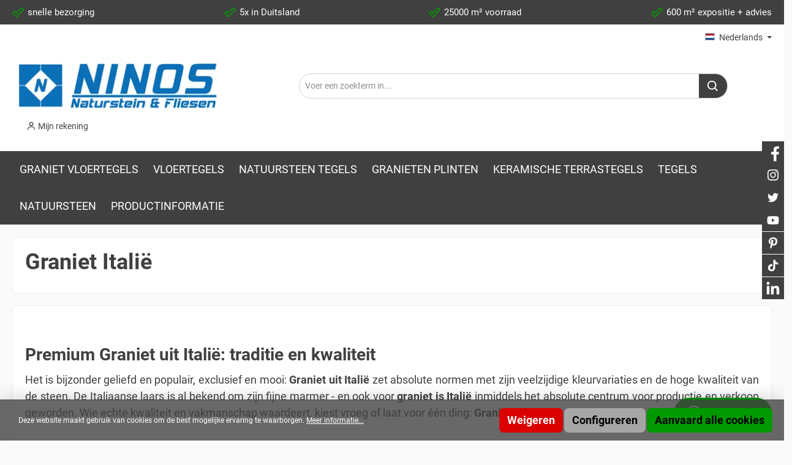

--- FILE ---
content_type: text/html; charset=UTF-8
request_url: https://www.ninos-naturstein.com/nl/productinformatie/graniet/graniet-italie/
body_size: 25109
content:

<!DOCTYPE html>

<html lang="nl-NL"
      itemscope="itemscope"
      itemtype="https://schema.org/WebPage">

                            
    <head>
        		                            <meta charset="utf-8">
            
                            <meta name="viewport"
                      content="width=device-width, initial-scale=1, shrink-to-fit=no">
            
                            <meta name="author"
                      content=""/>
                <meta name="robots"
                      content="index,follow"/>
                <meta name="revisit-after"
                      content="15 days"/>
                <meta name="keywords"
                      content="Graniet Italië"/>
                <meta name="description"
                      content="Graniet uit Italië is zeer geliefd en populair omdat het zo mooi en exclusief is. Als u hier voor kiest, kiest u voor kwaliteit en vakmanschap"/>
            
                            <meta property="og:url"
                      content="https://www.ninos-naturstein.com/nl/productinformatie/graniet/graniet-italie/"/>
                <meta property="og:type"
                      content="website"/>
                <meta property="og:site_name"
                      content="Ninos Naturstein &amp; Fliesen"/>
                <meta property="og:title"
                      content="Hoogstaand graniet uit Italië | Ninos Naturstein"/>
                <meta property="og:description"
                      content="Graniet uit Italië is zeer geliefd en populair omdat het zo mooi en exclusief is. Als u hier voor kiest, kiest u voor kwaliteit en vakmanschap"/>
                <meta property="og:image"
                      content="https://ninos.cstatic.io/media/69/ca/90/1625169687/Ninos Naturstein und Fliesen.png"/>

                <meta name="twitter:card"
                      content="summary"/>
                <meta name="twitter:site"
                      content="Ninos Naturstein &amp; Fliesen"/>
                <meta name="twitter:title"
                      content="Hoogstaand graniet uit Italië | Ninos Naturstein"/>
                <meta name="twitter:description"
                      content="Graniet uit Italië is zeer geliefd en populair omdat het zo mooi en exclusief is. Als u hier voor kiest, kiest u voor kwaliteit en vakmanschap"/>
                <meta name="twitter:image"
                      content="https://ninos.cstatic.io/media/69/ca/90/1625169687/Ninos Naturstein und Fliesen.png"/>
            
                            <meta itemprop="copyrightHolder"
                      content="Ninos Naturstein &amp; Fliesen"/>
                <meta itemprop="copyrightYear"
                      content=""/>
                <meta itemprop="isFamilyFriendly"
                      content="false"/>
                <meta itemprop="image"
                      content="https://ninos.cstatic.io/media/69/ca/90/1625169687/Ninos Naturstein und Fliesen.png"/>
            
                                                <link rel="alternate" hreflang="x-default" href="https://www.ninos-naturstein.com/de/produktinformationen/granit/granit-italien/" />
                                    <link rel="alternate" hreflang="de-DE" href="https://www.ninos-naturstein.com/de/produktinformationen/granit/granit-italien/" />
                                    <link rel="alternate" hreflang="de-DE" href="https://www.ninos-naturstein.com/produktinformationen/granit/granit-italien/" />
                                    <link rel="alternate" hreflang="en-GB" href="https://www.ninos-naturstein.com/en/product-information/granite/granite-italy/" />
                                    <link rel="alternate" hreflang="nl-NL" href="https://www.ninos-naturstein.com/nl/productinformatie/graniet/graniet-italie/" />
                                    <link rel="alternate" hreflang="pl-PL" href="https://www.ninos-naturstein.com/pl/informacje-o-produkcie/granit/granit-wlochy/" />
                                    <link rel="alternate" hreflang="fr-FR" href="https://www.ninos-naturstein.com/fr/information-produit/granit/granit-italie/" />
                                    

		




    
        
                    <link rel="shortcut icon"
                  href="https://ninos.cstatic.io/media/5d/84/93/1683575475/favicon.png">
        
                                <link rel="apple-touch-icon"
                  sizes="180x180"
                  href="https://ninos.cstatic.io/media/5d/84/93/1683575475/favicon.png">
                    
                                    <link rel="canonical" href="https://www.ninos-naturstein.com/nl/productinformatie/graniet/graniet-italie/" />
                    
                    <title itemprop="name">Hoogstaand graniet uit Italië | Ninos Naturstein</title>
        
                                                                            <link rel="stylesheet" href="https://ninos.cstatic.io/theme/c7f3a3beae7edc19ab5f89df17a32b83/css/all.css?1764576638">
                        
                        <script>
        window.features = {"V6_5_0_0":true,"v6.5.0.0":true,"V6_6_0_0":false,"v6.6.0.0":false};
    </script>
        
                
                            <script>
        dataLayer = window.dataLayer || [];
        // Clear the previous ecommerce object
        dataLayer.push({ ecommerce: null });
        // Push regular datalayer
        dataLayer.push({"pageTitle":"Hoogstaand graniet uit Itali\u00eb | Ninos Naturstein","pageSubCategory":"","pageCategoryID":"1a5dada7aa484263933b97769148ecb4","pageSubCategoryID":"","pageCountryCode":"nl-NL","pageLanguageCode":"Nederlands","pageVersion":1,"pageTestVariation":"1","pageValue":1,"pageAttributes":"1","pageCategory":"Navigation","visitorLoginState":"Logged Out","visitorType":"NOT LOGGED IN","visitorLifetimeValue":0,"visitorExistingCustomer":"No"});
                // Push new GA4 tags
        dataLayer.push({"event":"view_item_list","ecommerce":{"currency":"EUR","items":[{"item_name":"Bianco Sardo Graniet Vloertegels gepolijst Premium qualiteit in 61x30,5x1 cm","item_id":"12073","price":59.25,"item_brand":"","index":1,"quantity":1,"item_list_name":"Category","item_list_id":"Graniet Itali\u00eb"},{"item_name":"Rosa Beta Graniet Vloertegels gepolijst Premium qualiteit in 61x30,5x1 cm","item_id":"12704","price":62.61,"item_brand":"","index":2,"quantity":1,"item_list_name":"Category","item_list_id":"Graniet Itali\u00eb"},{"item_name":"Serizzo Graniet Vloertegels gepolijst Premium qualiteit in 61x30,5x1 cm","item_id":"12684","price":63.73,"item_brand":"","index":3,"quantity":1,"item_list_name":"Category","item_list_id":"Graniet Itali\u00eb"}]}});
                            </script>
            
                        
                            <script>(function(w,d,s,l,i){w[l]=w[l]||[];w[l].push({'gtm.start':
                            new Date().getTime(),event:'gtm.js'});var f=d.getElementsByTagName(s)[0],
                        j=d.createElement(s),dl=l!='dataLayer'?'&l='+l:'';j.async=true;j.src=
                        'https://www.googletagmanager.com/gtm.js?id='+i+dl;f.parentNode.insertBefore(j,f);
                    })(window,document,'script','dataLayer','GTM-K2K7QK9');</script>
                        
                                        
            <script>
                                    window.gtagActive = true;
                    window.gtagURL = 'https://www.googletagmanager.com/gtag/js?id=G-R7T0MFWP7P'
                    window.controllerName = 'navigation';
                    window.actionName = 'index';
                    window.trackOrders = '1';
                    window.gtagTrackingId = 'G-R7T0MFWP7P';
                    window.dataLayer = window.dataLayer || [];
                    window.gtagConfig = {
                        'anonymize_ip': '1',
                        'cookie_domain': 'none',
                        'cookie_prefix': '_swag_ga',
                    };

                    function gtag() { dataLayer.push(arguments); }
                            </script>
                    


                            
            <script type="text/javascript" src='https://www.google.com/recaptcha/api.js' defer></script>
        <script>
                            window.googleReCaptchaV2Active = true;
                                </script>
            
                
                                    <script>
                    window.useDefaultCookieConsent = true;
                </script>
                    
                                <script>
                window.activeNavigationId = '1a5dada7aa484263933b97769148ecb4';
                window.router = {
                    'frontend.cart.offcanvas': '/nl/checkout/offcanvas',
                    'frontend.cookie.offcanvas': '/nl/cookie/offcanvas',
                    'frontend.checkout.finish.page': '/nl/checkout/finish',
                    'frontend.checkout.info': '/nl/widgets/checkout/info',
                    'frontend.menu.offcanvas': '/nl/widgets/menu/offcanvas',
                    'frontend.cms.page': '/nl/widgets/cms',
                    'frontend.cms.navigation.page': '/nl/widgets/cms/navigation',
                    'frontend.account.addressbook': '/nl/widgets/account/address-book',
                    'frontend.country.country-data': '/nl/country/country-state-data',
                    };
                window.salesChannelId = '7c49252d5af54867a80f7dbb129e3eb9';
            </script>
        
                                <script>
                
                window.breakpoints = {"xs":0,"sm":576,"md":768,"lg":992,"xl":1200};
            </script>
        
        
                			<script src="https://www.ninos-naturstein.com/theme/ef9f319c29134598907bcbf22c804c43/assets/js/jquery-3.5.1.slim.min.js?1764576638"></script>
	
		        

                                                                <script type="text/javascript" src="https://ninos.cstatic.io/theme/c7f3a3beae7edc19ab5f89df17a32b83/js/all.js?1764576638" defer></script>
                        
    </head>

    <body class="is-ctl-navigation is-act-index themeware twt-living twt-header-type-1 twt-full-width-boxed twt-is-cms-product-list">

    
                
                
    	
    																																																																																																																																																																																																																																																																																																																																																																																																																																													    
		
				                        <noscript class="noscript-main">
                
    <div role="alert"
         class="alert alert-info alert-has-icon">
                                                                        
                                                        
        
        
        
                                    
        <span class="icon icon-info">
                        <svg xmlns="http://www.w3.org/2000/svg" xmlns:xlink="http://www.w3.org/1999/xlink" width="24" height="24" viewBox="0 0 24 24"><defs><path d="M12 7c.5523 0 1 .4477 1 1s-.4477 1-1 1-1-.4477-1-1 .4477-1 1-1zm1 9c0 .5523-.4477 1-1 1s-1-.4477-1-1v-5c0-.5523.4477-1 1-1s1 .4477 1 1v5zm11-4c0 6.6274-5.3726 12-12 12S0 18.6274 0 12 5.3726 0 12 0s12 5.3726 12 12zM12 2C6.4772 2 2 6.4772 2 12s4.4772 10 10 10 10-4.4772 10-10S17.5228 2 12 2z" id="icons-default-info" /></defs><use xlink:href="#icons-default-info" fill="#758CA3" fill-rule="evenodd" /></svg>
        </span>
                                                        
                                    
                    <div class="alert-content-container">
                                                    
                                    <div class="alert-content">
                                                    Om alle functies van onze shop te kunnen gebruiken, adviseren wij u om Javascript in uw browser in te schakelen.
                                            </div>
                
                                                                </div>
            </div>
            </noscript>
        
    
    <!-- Google Tag Manager Noscript -->
            <noscript class="noscript-gtm">
            <iframe src="https://www.googletagmanager.com/ns.html?id=GTM-K2K7QK9"
                    height="0"
                    width="0"
                    style="display:none;visibility:hidden">
            </iframe>
        </noscript>
        <!-- End Google Tag Manager Noscript -->

        		
				





	 					
	
	


	
	
	
	

	

		<section id="twt-usp-bar"			 class="twt-usp-bar is-header is-small layout-1 top"
			 data-twt-usp-bar-position="1"			 data-twt-usp-bar-usps="5"
	>

					<div class="twt-usp-bar-container">
				<div class="twt-usp-bar-items">
					






 



                            
            
                
                                    <div class="twt-usp-bar-item twt-usp-1 item-1">
                    <div class="item-icon">
                                                
	    
        
        
        
                                    
        <span class="icon icon-checkmark-wide">
                        <svg xmlns="http://www.w3.org/2000/svg" xmlns:xlink="http://www.w3.org/1999/xlink" width="24" height="24" viewBox="0 0 24 24"><defs><path d="M8 11.5858 16.5858 3c.781-.781 2.0474-.781 2.8284 0L22 5.5858c.781.781.781 2.0474 0 2.8284L9.4142 21c-.781.781-2.0474.781-2.8284 0L1 15.4142c-.781-.781-.781-2.0474 0-2.8284L3.5858 10c.781-.781 2.0474-.781 2.8284 0L8 11.5858zM2.4142 14 8 19.5858 20.5858 7 18 4.4142l-10 10-3-3L2.4142 14z" id="icons-default-checkmark-wide" /></defs><use xlink:href="#icons-default-checkmark-wide" fill="#758CA3" fill-rule="evenodd" /></svg>
        </span>
    	                    </div>
                    <div class="item-label">
                        <div class="item-title">snelle bezorging</div>
                                            </div>
                </div>
                    
    
                
                                    <div class="twt-usp-bar-item twt-usp-2 item-2">
                    <div class="item-icon">
                                                
	    
        
        
        
                                    
        <span class="icon icon-checkmark-wide">
                        <svg xmlns="http://www.w3.org/2000/svg" xmlns:xlink="http://www.w3.org/1999/xlink" width="24" height="24" viewBox="0 0 24 24"><use xlink:href="#icons-default-checkmark-wide" fill="#758CA3" fill-rule="evenodd" /></svg>
        </span>
    	                    </div>
                    <div class="item-label">
                        <div class="item-title">5x in Duitsland</div>
                                            </div>
                </div>
                    
    
                
                                    <div class="twt-usp-bar-item twt-usp-3 item-3">
                    <div class="item-icon">
                                                
	    
        
        
        
                                    
        <span class="icon icon-checkmark-wide">
                        <svg xmlns="http://www.w3.org/2000/svg" xmlns:xlink="http://www.w3.org/1999/xlink" width="24" height="24" viewBox="0 0 24 24"><use xlink:href="#icons-default-checkmark-wide" fill="#758CA3" fill-rule="evenodd" /></svg>
        </span>
    	                    </div>
                    <div class="item-label">
                        <div class="item-title">25000 m² voorraad</div>
                                            </div>
                </div>
                    
    
                
                                    <div class="twt-usp-bar-item twt-usp-4 item-4">
                    <div class="item-icon">
                                                
	    
        
        
        
                                    
        <span class="icon icon-checkmark-wide">
                        <svg xmlns="http://www.w3.org/2000/svg" xmlns:xlink="http://www.w3.org/1999/xlink" width="24" height="24" viewBox="0 0 24 24"><use xlink:href="#icons-default-checkmark-wide" fill="#758CA3" fill-rule="evenodd" /></svg>
        </span>
    	                    </div>
                    <div class="item-label">
                        <div class="item-title">600 m² expositie + advies</div>
                                            </div>
                </div>
                    
    
        
                
                                    <div class="twt-usp-bar-item twt-usp-5 item-6">
                    <div class="item-icon">
                                                
	    
        
        
        
                                    
        <span class="icon icon-headset">
                        <svg xmlns="http://www.w3.org/2000/svg" xmlns:xlink="http://www.w3.org/1999/xlink" width="24" height="24" viewBox="0 0 24 24"><defs><path d="M2 11v4h2v-4H2zm20-2c1.1046 0 2 .8954 2 2v4c0 1.1046-.8954 2-2 2v3c0 1.6569-1.3431 3-3 3h-1c0 .5523-.4477 1-1 1h-2c-.5523 0-1-.4477-1-1v-2c0-.5523.4477-1 1-1h2c.5523 0 1 .4477 1 1h1c.5523 0 1-.4477 1-1v-3c-1.1046 0-2-.8954-2-2v-4c0-1.1046.8954-2 2-2 0-3.866-3.134-7-7-7h-2C7.134 2 4 5.134 4 9c1.1046 0 2 .8954 2 2v4c0 1.1046-.8954 2-2 2H2c-1.1046 0-2-.8954-2-2v-4c0-1.1046.8954-2 2-2 0-4.9706 4.0294-9 9-9h2c4.9706 0 9 4.0294 9 9zm-2 2v4h2v-4h-2z" id="icons-default-headset" /></defs><use xlink:href="#icons-default-headset" fill="#758CA3" fill-rule="evenodd" /></svg>
        </span>
    	                    </div>
                    <div class="item-label">
                        <div class="item-title">Servicehotline +49 (0) 2562 917171</div>
                                            </div>
                </div>
                    
    				</div>

												
											</div>
		
	</section>
	
		            <header class="header-main">
                                    <div class="container">
                            					        					    <div class="top-bar d-none d-lg-block">
        <nav class="top-bar-nav">
            						                                
            <div class="top-bar-nav-item top-bar-language">
                            <form method="post"
                      action="/nl/checkout/language"
                      class="language-form"
                      data-form-auto-submit="true">

                                                                                            
                        <div class="languages-menu dropdown">
                            <button class="btn dropdown-toggle top-bar-nav-btn"
                                    type="button"
                                    id="languagesDropdown-top-bar"
                                    data-bs-toggle="dropdown"
                                    aria-haspopup="true"
                                    aria-expanded="false">
                                <div class="top-bar-list-icon language-flag country-nl language-nl"></div>
                                <span class="top-bar-nav-text">Nederlands</span>
                            </button>
                                                                                                <div class="top-bar-list dropdown-menu dropdown-menu-right"
                                    aria-labelledby="languagesDropdown-top-bar">
                                                                            <div class="top-bar-list-item dropdown-item"
                                             title="">

                                                                                                                    
                        <label class="top-bar-list-label"
                               for="top-bar-2fbb5fe2e29a4d70aa5854ce7ce3e20b">
                            <input id="top-bar-2fbb5fe2e29a4d70aa5854ce7ce3e20b"
                                   class="top-bar-list-radio"
                                   value="2fbb5fe2e29a4d70aa5854ce7ce3e20b"
                                   name="languageId"
                                   type="radio"
                                    >
                            <div class="top-bar-list-icon language-flag country-de language-de"></div>
                            Deutsch
                        </label>
                                                            </div>
                                                                            <div class="top-bar-list-item dropdown-item"
                                             title="">

                                                                                                                    
                        <label class="top-bar-list-label"
                               for="top-bar-4ae13eef151342efbddb1d3eee16a243">
                            <input id="top-bar-4ae13eef151342efbddb1d3eee16a243"
                                   class="top-bar-list-radio"
                                   value="4ae13eef151342efbddb1d3eee16a243"
                                   name="languageId"
                                   type="radio"
                                    >
                            <div class="top-bar-list-icon language-flag country-gb language-en"></div>
                            English
                        </label>
                                                            </div>
                                                                            <div class="top-bar-list-item dropdown-item"
                                             title="">

                                                                                                                    
                        <label class="top-bar-list-label"
                               for="top-bar-746df3baf0cf48ef8e4abcd7ace6f99b">
                            <input id="top-bar-746df3baf0cf48ef8e4abcd7ace6f99b"
                                   class="top-bar-list-radio"
                                   value="746df3baf0cf48ef8e4abcd7ace6f99b"
                                   name="languageId"
                                   type="radio"
                                    >
                            <div class="top-bar-list-icon language-flag country-fr language-fr"></div>
                            Français
                        </label>
                                                            </div>
                                                                            <div class="top-bar-list-item dropdown-item item-checked"
                                             title="">

                                                                                                                    
                        <label class="top-bar-list-label"
                               for="top-bar-664c9b384d1c4a199eb75e33f6dac6ee">
                            <input id="top-bar-664c9b384d1c4a199eb75e33f6dac6ee"
                                   class="top-bar-list-radio"
                                   value="664c9b384d1c4a199eb75e33f6dac6ee"
                                   name="languageId"
                                   type="radio"
                                     checked>
                            <div class="top-bar-list-icon language-flag country-nl language-nl"></div>
                            Nederlands
                        </label>
                                                            </div>
                                                                            <div class="top-bar-list-item dropdown-item"
                                             title="">

                                                                                                                    
                        <label class="top-bar-list-label"
                               for="top-bar-6d0b4f0423024c67a3cd36edad20925f">
                            <input id="top-bar-6d0b4f0423024c67a3cd36edad20925f"
                                   class="top-bar-list-radio"
                                   value="6d0b4f0423024c67a3cd36edad20925f"
                                   name="languageId"
                                   type="radio"
                                    >
                            <div class="top-bar-list-icon language-flag country-pl language-pl"></div>
                            Polski
                        </label>
                                                            </div>
                                                                    </div>
                            

    
                            </div>

                        <input name="redirectTo" type="hidden" value="frontend.navigation.page"/>

                                                    <input name="redirectParameters[_httpCache]" type="hidden" value="1">
                                                    <input name="redirectParameters[navigationId]" type="hidden" value="1a5dada7aa484263933b97769148ecb4">
                                                            </form>
                    </div>
                

	
            						                                
                

	
		

            
            </nav>
    </div>


	    

	
    					        <div class="row align-items-center header-row">
                            <div class="col-12 col-lg-auto header-logo-col">
                        <div class="header-logo-main">
                    <a class="header-logo-main-link"
               href="/nl/"
               title="Naar de startpagina">
                				                    <picture class="header-logo-picture">
                                                                                
                                                                                    <source srcset="https://ninos.cstatic.io/media/f1/da/a9/1700141896/Ninos%20Naturstein%20und%20Fliesen2.png"
                                        media="(max-width: 767px)">
                                                    
                                                                                    <img src="https://ninos.cstatic.io/media/69/ca/90/1625169687/Ninos%20Naturstein%20und%20Fliesen.png"
                                     alt="Naar de startpagina"
                                     class="img-fluid header-logo-main-img"/>
                                                                        </picture>
                
	
					
		            </a>
            </div>
                </div>
            
            					                <div class="col-12 order-2 col-sm order-sm-1 header-search-col">
                    <div class="row">
                        <div class="col-sm-auto d-none d-sm-block d-lg-none">
                                                            <div class="nav-main-toggle">
                                                                            <button
                                            class="btn nav-main-toggle-btn header-actions-btn"
                                            type="button"
                                                                                                                                        data-offcanvas-menu="true"
                                                                                        aria-label="Menu"
                                        >
                                            				    
        
        
        
                

    <span class="icon icon-themeware icon-stack icon-solid"><svg xmlns="http://www.w3.org/2000/svg" width="24" height="24" viewBox="0 0 24 24"><path d="M4 6h16v2H4zm0 5h16v2H4zm0 5h16v2H4z"/></svg></span>
















    	
		<span class="header-nav-main-toggle-label">
		Navigation
	</span>
                                        </button>
                                                                    </div>
                                                    </div>
                        <div class="col">
                            
    <div class="collapse"
         id="searchCollapse">
        <div class="header-search">
            <form action="/nl/search"
                  method="get"
                                                          data-search-form="true"
                                    data-search-widget-options='{&quot;searchWidgetMinChars&quot;:3}'
                  data-url="/nl/suggest?search="
                  class="header-search-form">
                		                    <div class="input-group">
                                                    <input type="search"
                                   name="search"
                                   class="form-control header-search-input"
                                   autocomplete="off"
                                   autocapitalize="off"
                                   placeholder="Voer een zoekterm in..."
                                   aria-label="Voer een zoekterm in..."
                                   value=""
                            >
                        
                        	<button type="submit"
			class="btn header-search-btn"
			aria-label="Zoeken">
		<span class="header-search-icon">
										    
        
        
        
                

    <span class="icon icon-themeware icon-search icon-solid"><svg xmlns="http://www.w3.org/2000/svg" width="24" height="24" viewBox="0 0 24 24"><path d="M10 18a7.952 7.952 0 0 0 4.897-1.688l4.396 4.396 1.414-1.414-4.396-4.396A7.952 7.952 0 0 0 18 10c0-4.411-3.589-8-8-8s-8 3.589-8 8 3.589 8 8 8zm0-14c3.309 0 6 2.691 6 6s-2.691 6-6 6-6-2.691-6-6 2.691-6 6-6z"/></svg></span>
















    					</span>
	</button>
                    </div>
                

					            </form>
        </div>
    </div>
                        </div>
                    </div>
                </div>
            

	
                            <div class="col-12 order-1 col-sm-auto order-sm-2 header-actions-col">
                    <div class="row g-0">
                        
		
	
							
			

																					

			

			<div class="d-block d-sm-none col">
		<div class="menu-button">

							<button class="btn nav-main-toggle-btn header-actions-btn"
						type="button"
						title="Navigation"
						data-offcanvas-menu="true"
						aria-label="Menu">

																								    
        
        
        
                

    <span class="icon icon-themeware icon-stack icon-solid"><svg xmlns="http://www.w3.org/2000/svg" width="24" height="24" viewBox="0 0 24 24"><path d="M4 6h16v2H4zm0 5h16v2H4zm0 5h16v2H4z"/></svg></span>
















    											
										<span class="header-nav-main-toggle-label">
						Navigation
					</span>
				</button>
			
		</div>
	</div>

                        		
		
					
					
	<div class="d-sm-none col-auto twt-search-col">
		  <div class="search-toggle">
				<button class="btn header-actions-btn search-toggle-btn js-search-toggle-btn collapsed"
						  type="button"
						  data-bs-toggle="collapse"
						  data-bs-target="#searchCollapse"
						  aria-expanded="false"
						  aria-controls="searchCollapse"
						  aria-label="Zoeken">

										<span class="header-search-toggle-icon">
													    
        
        
        
                

    <span class="icon icon-themeware icon-search icon-solid"><svg xmlns="http://www.w3.org/2000/svg" width="24" height="24" viewBox="0 0 24 24"><path d="M10 18a7.952 7.952 0 0 0 4.897-1.688l4.396 4.396 1.414-1.414-4.396-4.396A7.952 7.952 0 0 0 18 10c0-4.411-3.589-8-8-8s-8 3.589-8 8 3.589 8 8 8zm0-14c3.309 0 6 2.691 6 6s-2.691 6-6 6-6-2.691-6-6 2.691-6 6-6z"/></svg></span>
















    						
													    
        
        
        
                

    <span class="icon icon-themeware icon-x icon-solid"><svg xmlns="http://www.w3.org/2000/svg" width="24" height="24" viewBox="0 0 24 24"><path d="m16.192 6.344-4.243 4.242-4.242-4.242-1.414 1.414L10.535 12l-4.242 4.242 1.414 1.414 4.242-4.242 4.243 4.242 1.414-1.414L13.364 12l4.242-4.242z"/></svg></span>
















    											</span>

										<span class="header-search-toggle-name">
						zoeken
					</span>
				</button>
		  </div>
	 </div>

                        
                        					                            <div class="col-auto">
                                <div class="account-menu">
                                        <div class="dropdown">
        							<button class="btn account-menu-btn header-actions-btn"
				type="button"
				id="accountWidget"
				data-offcanvas-account-menu="true"
				data-bs-toggle="dropdown"
				aria-haspopup="true"
				aria-expanded="false"
				aria-label="Mijn rekening"
				title="Mijn rekening">
						<span class="header-account-icon">
									    
        
        
        
                

    <span class="icon icon-themeware icon-avatar icon-solid"><svg xmlns="http://www.w3.org/2000/svg" width="24" height="24" viewBox="0 0 24 24"><path d="M12 2a5 5 0 1 0 5 5 5 5 0 0 0-5-5zm0 8a3 3 0 1 1 3-3 3 3 0 0 1-3 3zm9 11v-1a7 7 0 0 0-7-7h-4a7 7 0 0 0-7 7v1h2v-1a5 5 0 0 1 5-5h4a5 5 0 0 1 5 5v1z"/></svg></span>
















    							</span>

						<span class="header-account-name">
				Mijn rekening
			</span>

								</button>

	
                    <div class="dropdown-menu dropdown-menu-right account-menu-dropdown js-account-menu-dropdown"
                 aria-labelledby="accountWidget">
                

        
            <div class="offcanvas-header p-0">
                            <button class="btn btn-light offcanvas-close js-offcanvas-close">
                                                
        
        
        
                                    
        <span class="icon icon-x icon-sm">
                        <svg xmlns="http://www.w3.org/2000/svg" xmlns:xlink="http://www.w3.org/1999/xlink" width="24" height="24" viewBox="0 0 24 24"><defs><path d="m10.5858 12-7.293-7.2929c-.3904-.3905-.3904-1.0237 0-1.4142.3906-.3905 1.0238-.3905 1.4143 0L12 10.5858l7.2929-7.293c.3905-.3904 1.0237-.3904 1.4142 0 .3905.3906.3905 1.0238 0 1.4143L13.4142 12l7.293 7.2929c.3904.3905.3904 1.0237 0 1.4142-.3906.3905-1.0238.3905-1.4143 0L12 13.4142l-7.2929 7.293c-.3905.3904-1.0237.3904-1.4142 0-.3905-.3906-.3905-1.0238 0-1.4143L10.5858 12z" id="icons-default-x" /></defs><use xlink:href="#icons-default-x" fill="#758CA3" fill-rule="evenodd" /></svg>
        </span>
                        
                                            Menu sluiten
                                    </button>
                    </div>
    
            <div class="offcanvas-body">
                <div class="account-menu">
                                    <div class="dropdown-header account-menu-header">
                    Jouw account
                </div>
                    
                                    <div class="account-menu-login">
                                            <a href="/nl/account/login"
                           title="Aanmelden"
                           class="btn btn-primary account-menu-login-button">
                            Aanmelden
                        </a>
                    
                                            <div class="account-menu-register">
                            of <a href="/nl/account/login"
                                                                            title="Aanmelden">aanmelden</a>
                        </div>
                                    </div>
                    
                    <div class="account-menu-links">
                    <div class="header-account-menu">
        <div class="card account-menu-inner">
                                        
                                                <div class="list-group list-group-flush account-aside-list-group">
                                                                                    <a href="/nl/account"
                                   title="Overzicht"
                                   class="list-group-item list-group-item-action account-aside-item">
                                    Overzicht
                                </a>
                            
                                                            <a href="/nl/account/profile"
                                   title="Jouw profiel"
                                   class="list-group-item list-group-item-action account-aside-item">
                                    Jouw profiel
                                </a>
                            
                                                            <a href="/nl/account/address"
                                   title="Adressen"
                                   class="list-group-item list-group-item-action account-aside-item">
                                    Adressen
                                </a>
                            
                                                            <a href="/nl/account/payment"
                                   title="Betaalwijzen"
                                   class="list-group-item list-group-item-action account-aside-item">
                                    Betaalwijzen
                                </a>
                            
                                                            <a href="/nl/account/order"
                                   title="Bestellingen"
                                   class="list-group-item list-group-item-action account-aside-item">
                                    Bestellingen
                                </a>
                                                                        </div>
                            
                                                </div>
    </div>
            </div>
            </div>
        </div>
                </div>
            </div>
                                </div>
                            </div>
                        

	
                        					                            <div class="col-auto">
                                <div
                                    class="header-cart"
                                                                                                                data-offcanvas-cart="true"
                                                                    >
                                    <a class="btn header-cart-btn header-actions-btn"
                                       href="/nl/checkout/cart"
                                       data-cart-widget="true"
                                       title="Winkelmandje"
                                       aria-label="Winkelmandje">
                                        					<span class="header-cart-icon">
												    
        
        
        
                

    <span class="icon icon-themeware icon-cart icon-solid"><svg xmlns="http://www.w3.org/2000/svg" width="24" height="24" viewBox="0 0 24 24"><path d="M21.822 7.431A1 1 0 0 0 21 7H7.333L6.179 4.23A1.994 1.994 0 0 0 4.333 3H2v2h2.333l4.744 11.385A1 1 0 0 0 10 17h8c.417 0 .79-.259.937-.648l3-8a1 1 0 0 0-.115-.921zM17.307 15h-6.64l-2.5-6h11.39l-2.25 6z"/><circle cx="10.5" cy="19.5" r="1.5"/><circle cx="17.5" cy="19.5" r="1.5"/></svg></span>
















    									</span>

				<span class="header-cart-name">
			winkelwagen
		</span>

				<span class="header-cart-total">
			€ 0,00*
		</span>

	                                    </a>
                                </div>
                            </div>
                        

	                    </div>
                </div>
                    </div>
    

	                    </div>
                            </header>
        

		
        
		
										<div class="nav-main">
									<div class="container">

																											<div id="sticky-logo" class="d-none">
									<a class="sticky-logo-main-link" href="/nl/" title="Naar de startpagina">
										<picture>

																																		<img src="https://ninos.cstatic.io/media/69/ca/90/1625169687/Ninos%20Naturstein%20und%20Fliesen.png" alt="Naar de startpagina">
											
																																													
										</picture>
									</a>
								</div>
													
																											<div id="sticky-nav-main-toggle" class="d-none">
									<div class="menu-button">
										<button class="btn nav-main-toggle-btn header-actions-btn"	type="button" title="Navigation" data-offcanvas-menu="true" aria-label="Menu">
																							    
        
        
        
                

    <span class="icon icon-themeware icon-stack icon-solid"><svg xmlns="http://www.w3.org/2000/svg" width="24" height="24" viewBox="0 0 24 24"><path d="M4 6h16v2H4zm0 5h16v2H4zm0 5h16v2H4z"/></svg></span>
















    																																	<span class="header-nav-main-toggle-label">
												Navigation
											</span>
										</button>
									</div>
								</div>
													
																			<span id="js-sticky-cart-position" class="d-none"></span>
						
																	</div>

										                    						
    <div class="main-navigation"
         id="mainNavigation"
         data-flyout-menu="true">
                    <div class="container">
                                    <nav class="nav main-navigation-menu"
                        itemscope="itemscope"
                        itemtype="http://schema.org/SiteNavigationElement">
                        
                        			
					
	
                                                    
                                                                                            
                                	
						<a class="nav-link main-navigation-link"
			   href="https://www.ninos-naturstein.com/nl/graniet-vloertegels/"
			   itemprop="url"
			   			   			   title="Graniet Vloertegels">
				<div class="main-navigation-link-text">
					<span itemprop="name">Graniet Vloertegels</span>

														</div>
			</a>
		
	                                                                                            
                                	
						<a class="nav-link main-navigation-link"
			   href="https://www.ninos-naturstein.com/nl/vloertegels/"
			   itemprop="url"
			   data-flyout-menu-trigger="7d6288f02e1544b8b4aab463a0342150"			   			   title="Vloertegels">
				<div class="main-navigation-link-text">
					<span itemprop="name">Vloertegels</span>

														</div>
			</a>
		
	                                                                                            
                                	
						<a class="nav-link main-navigation-link"
			   href="https://www.ninos-naturstein.com/nl/natuursteen-tegels/"
			   itemprop="url"
			   data-flyout-menu-trigger="631fd1b0bf074ad299279b0477208138"			   			   title="Natuursteen tegels ">
				<div class="main-navigation-link-text">
					<span itemprop="name">Natuursteen tegels </span>

														</div>
			</a>
		
	                                                                                            
                                	
						<a class="nav-link main-navigation-link"
			   href="https://www.ninos-naturstein.com/nl/granieten-plinten/"
			   itemprop="url"
			   			   			   title="granieten plinten">
				<div class="main-navigation-link-text">
					<span itemprop="name">granieten plinten</span>

														</div>
			</a>
		
	                                                                                            
                                	
						<a class="nav-link main-navigation-link"
			   href="https://www.ninos-naturstein.com/nl/keramische-terrastegels/"
			   itemprop="url"
			   			   			   title="Keramische Terrastegels">
				<div class="main-navigation-link-text">
					<span itemprop="name">Keramische Terrastegels</span>

														</div>
			</a>
		
	                                                                                            
                                	
						<a class="nav-link main-navigation-link"
			   href="https://www.ninos-naturstein.com/nl/tegels/"
			   itemprop="url"
			   data-flyout-menu-trigger="bde02a142f8e44d9920c8e294133060f"			   			   title="Tegels">
				<div class="main-navigation-link-text">
					<span itemprop="name">Tegels</span>

														</div>
			</a>
		
	                                                                                            
                                	
						<div class="nav-link main-navigation-link"
									data-flyout-menu-trigger="b24eafae1cfc4031be02c1e7081f381b"
								 title="Natuursteen">
				<div class="main-navigation-link-text">
					<span itemprop="name">Natuursteen</span>

														</div>
			</div>
		
	                                                                                            
                                	
						<div class="nav-link main-navigation-link"
									data-flyout-menu-trigger="a8387fa46e99410896782a29d9b4045c"
								 title="Productinformatie">
				<div class="main-navigation-link-text">
					<span itemprop="name">Productinformatie</span>

														</div>
			</div>
		
	                                                                        </nav>
                            </div>
        
                                                                                                                                                                                                                                                                                                                                                                                                                                                                                        
                                                <div class="navigation-flyouts">
                                                                                                                                                                                                                            <div class="navigation-flyout"
                                             data-flyout-menu-id="7d6288f02e1544b8b4aab463a0342150">
                                            <div class="container">
                                                                                                                        <div class="row navigation-flyout-bar">
                            <div class="col">
                    <div class="navigation-flyout-category-link">
                                                                                    <a class="nav-link"
                                   href="https://www.ninos-naturstein.com/nl/vloertegels/"
                                   itemprop="url"
                                   title="Vloertegels">
                                                                            Toon alles Vloertegels
                                            
        
        
        
                
        <span class="icon icon-arrow-right icon-primary">
                        <svg xmlns="http://www.w3.org/2000/svg" xmlns:xlink="http://www.w3.org/1999/xlink" width="16" height="16" viewBox="0 0 16 16"><defs><path id="icons-solid-arrow-right" d="M6.7071 6.2929c-.3905-.3905-1.0237-.3905-1.4142 0-.3905.3905-.3905 1.0237 0 1.4142l3 3c.3905.3905 1.0237.3905 1.4142 0l3-3c.3905-.3905.3905-1.0237 0-1.4142-.3905-.3905-1.0237-.3905-1.4142 0L9 8.5858l-2.2929-2.293z" /></defs><use transform="rotate(-90 9 8.5)" xlink:href="#icons-solid-arrow-right" fill="#758CA3" fill-rule="evenodd" /></svg>
        </span>
                                                                        </a>
                                                                        </div>
                </div>
            
                            <div class="col-auto">
                    <div class="navigation-flyout-close js-close-flyout-menu">
                                                                                        
        
        
        
                                    
        <span class="icon icon-x">
                        <svg xmlns="http://www.w3.org/2000/svg" xmlns:xlink="http://www.w3.org/1999/xlink" width="24" height="24" viewBox="0 0 24 24"><use xlink:href="#icons-default-x" fill="#758CA3" fill-rule="evenodd" /></svg>
        </span>
                                                                            </div>
                </div>
                    </div>
    
            <div class="row navigation-flyout-content">
                            <div class="col-8 col-xl-9">
                    <div class="navigation-flyout-categories">
                                                        
                    
    
    <div class="row navigation-flyout-categories is-level-0">
                                            
                            <div class="col-4 navigation-flyout-col">
                                                                        <a class="nav-item nav-link navigation-flyout-link is-level-0"
                               href="https://www.ninos-naturstein.com/nl/vloertegels/vloertegels-mat/"
                               itemprop="url"
                                                              title="Vloertegels mat">
                                <span itemprop="name">Vloertegels mat</span>
                            </a>
                                            
                                                                            
        
    
    <div class="navigation-flyout-categories is-level-1">
            </div>
                                                            </div>
                                                        
                            <div class="col-4 navigation-flyout-col">
                                                                        <a class="nav-item nav-link navigation-flyout-link is-level-0"
                               href="https://www.ninos-naturstein.com/nl/vloertegels/vloertegels-gepolijst/"
                               itemprop="url"
                                                              title="Vloertegels gepolijst ">
                                <span itemprop="name">Vloertegels gepolijst </span>
                            </a>
                                            
                                                                            
        
    
    <div class="navigation-flyout-categories is-level-1">
            </div>
                                                            </div>
                                                        
                            <div class="col-4 navigation-flyout-col">
                                                                        <a class="nav-item nav-link navigation-flyout-link is-level-0"
                               href="https://www.ninos-naturstein.com/nl/vloertegels/vloertegels-semi-gepolijst/"
                               itemprop="url"
                                                              title="Vloertegels semi-gepolijst ">
                                <span itemprop="name">Vloertegels semi-gepolijst </span>
                            </a>
                                            
                                                                            
        
    
    <div class="navigation-flyout-categories is-level-1">
            </div>
                                                            </div>
                                                        
                            <div class="col-4 navigation-flyout-col">
                                                                        <a class="nav-item nav-link navigation-flyout-link is-level-0"
                               href="https://www.ninos-naturstein.com/nl/vloertegels/vloertegels-betonlook/"
                               itemprop="url"
                                                              title="Vloertegels Betonlook">
                                <span itemprop="name">Vloertegels Betonlook</span>
                            </a>
                                            
                                                                            
        
    
    <div class="navigation-flyout-categories is-level-1">
            </div>
                                                            </div>
                                                        
                            <div class="col-4 navigation-flyout-col">
                                                                        <a class="nav-item nav-link navigation-flyout-link is-level-0"
                               href="https://www.ninos-naturstein.com/nl/vloertegels/vloertegels-houtlook/"
                               itemprop="url"
                                                              title="Vloertegels houtlook">
                                <span itemprop="name">Vloertegels houtlook</span>
                            </a>
                                            
                                                                            
        
    
    <div class="navigation-flyout-categories is-level-1">
            </div>
                                                            </div>
                                                        
                            <div class="col-4 navigation-flyout-col">
                                                                        <a class="nav-item nav-link navigation-flyout-link is-level-0"
                               href="https://www.ninos-naturstein.com/nl/vloertegels/vloertegels-marmerlook/"
                               itemprop="url"
                                                              title="Vloertegels marmerlook">
                                <span itemprop="name">Vloertegels marmerlook</span>
                            </a>
                                            
                                                                            
        
    
    <div class="navigation-flyout-categories is-level-1">
            </div>
                                                            </div>
                                                        
                            <div class="col-4 navigation-flyout-col">
                                                                        <a class="nav-item nav-link navigation-flyout-link is-level-0"
                               href="https://www.ninos-naturstein.com/nl/vloertegels/vloertegels-natuursteen-look/"
                               itemprop="url"
                                                              title="Vloertegels natuursteen look">
                                <span itemprop="name">Vloertegels natuursteen look</span>
                            </a>
                                            
                                                                            
        
    
    <div class="navigation-flyout-categories is-level-1">
            </div>
                                                            </div>
                                                        
                            <div class="col-4 navigation-flyout-col">
                                                                        <a class="nav-item nav-link navigation-flyout-link is-level-0"
                               href="https://www.ninos-naturstein.com/nl/vloertegels/porseleinen-tegels/"
                               itemprop="url"
                                                              title="Porseleinen tegels">
                                <span itemprop="name">Porseleinen tegels</span>
                            </a>
                                            
                                                                            
        
    
    <div class="navigation-flyout-categories is-level-1">
            </div>
                                                            </div>
                        </div>
                                            </div>
                </div>
            
                                            <div class="col-4 col-xl-3">
                    <div class="navigation-flyout-teaser">
                                                    <a class="navigation-flyout-teaser-image-container"
                               href="https://www.ninos-naturstein.com/nl/vloertegels/"
                                                              title="Vloertegels">
                                                    
                        
                        
    
    
    
        
                
        
                
                    
            <img src="https://ninos.cstatic.io/media/e9/74/0c/1685640789/Bodenfliesen_Kategorie.jpg"                             srcset="https://ninos.cstatic.io/thumbnail/e9/74/0c/1685640789/Bodenfliesen_Kategorie_1920x1920.jpg 1920w, https://ninos.cstatic.io/thumbnail/e9/74/0c/1685640789/Bodenfliesen_Kategorie_800x800.jpg 800w, https://ninos.cstatic.io/thumbnail/e9/74/0c/1685640789/Bodenfliesen_Kategorie_400x400.jpg 400w"                                 sizes="310px"
                                         class="navigation-flyout-teaser-image" alt="Bodenfliesen" title="Bodenfliesen" data-object-fit="cover" loading="lazy"        />
                                </a>
                                            </div>
                </div>
                                    </div>
                                                                                                </div>
                                        </div>
                                                                                                                                                                                                            <div class="navigation-flyout"
                                             data-flyout-menu-id="631fd1b0bf074ad299279b0477208138">
                                            <div class="container">
                                                                                                                        <div class="row navigation-flyout-bar">
                            <div class="col">
                    <div class="navigation-flyout-category-link">
                                                                                    <a class="nav-link"
                                   href="https://www.ninos-naturstein.com/nl/natuursteen-tegels/"
                                   itemprop="url"
                                   title="Natuursteen tegels ">
                                                                            Toon alles Natuursteen tegels 
                                            
        
        
        
                
        <span class="icon icon-arrow-right icon-primary">
                        <svg xmlns="http://www.w3.org/2000/svg" xmlns:xlink="http://www.w3.org/1999/xlink" width="16" height="16" viewBox="0 0 16 16"><use transform="rotate(-90 9 8.5)" xlink:href="#icons-solid-arrow-right" fill="#758CA3" fill-rule="evenodd" /></svg>
        </span>
                                                                        </a>
                                                                        </div>
                </div>
            
                            <div class="col-auto">
                    <div class="navigation-flyout-close js-close-flyout-menu">
                                                                                        
        
        
        
                                    
        <span class="icon icon-x">
                        <svg xmlns="http://www.w3.org/2000/svg" xmlns:xlink="http://www.w3.org/1999/xlink" width="24" height="24" viewBox="0 0 24 24"><use xlink:href="#icons-default-x" fill="#758CA3" fill-rule="evenodd" /></svg>
        </span>
                                                                            </div>
                </div>
                    </div>
    
            <div class="row navigation-flyout-content">
                            <div class="col">
                    <div class="navigation-flyout-categories">
                                                        
                    
    
    <div class="row navigation-flyout-categories is-level-0">
                                            
                            <div class="col-3 navigation-flyout-col">
                                                                        <a class="nav-item nav-link navigation-flyout-link is-level-0"
                               href="https://www.ninos-naturstein.com/nl/natuursteen-tegels/travertin/"
                               itemprop="url"
                                                              title="Travertin">
                                <span itemprop="name">Travertin</span>
                            </a>
                                            
                                                                            
        
    
    <div class="navigation-flyout-categories is-level-1">
            </div>
                                                            </div>
                                                        
                            <div class="col-3 navigation-flyout-col">
                                                                        <a class="nav-item nav-link navigation-flyout-link is-level-0"
                               href="https://www.ninos-naturstein.com/nl/natuursteen-tegels/leisteen/"
                               itemprop="url"
                                                              title="Leisteen">
                                <span itemprop="name">Leisteen</span>
                            </a>
                                            
                                                                            
        
    
    <div class="navigation-flyout-categories is-level-1">
            </div>
                                                            </div>
                                                        
                            <div class="col-3 navigation-flyout-col">
                                                                        <a class="nav-item nav-link navigation-flyout-link is-level-0"
                               href="https://www.ninos-naturstein.com/nl/natuursteen-tegels/marmer-vloertegels/"
                               itemprop="url"
                                                              title="Marmer Vloertegels">
                                <span itemprop="name">Marmer Vloertegels</span>
                            </a>
                                            
                                                                            
        
    
    <div class="navigation-flyout-categories is-level-1">
            </div>
                                                            </div>
                        </div>
                                            </div>
                </div>
            
                                                </div>
                                                                                                </div>
                                        </div>
                                                                                                                                                                                                                                                                                                                                    <div class="navigation-flyout"
                                             data-flyout-menu-id="bde02a142f8e44d9920c8e294133060f">
                                            <div class="container">
                                                                                                                        <div class="row navigation-flyout-bar">
                            <div class="col">
                    <div class="navigation-flyout-category-link">
                                                                                    <a class="nav-link"
                                   href="https://www.ninos-naturstein.com/nl/tegels/"
                                   itemprop="url"
                                   title="Tegels">
                                                                            Toon alles Tegels
                                            
        
        
        
                
        <span class="icon icon-arrow-right icon-primary">
                        <svg xmlns="http://www.w3.org/2000/svg" xmlns:xlink="http://www.w3.org/1999/xlink" width="16" height="16" viewBox="0 0 16 16"><use transform="rotate(-90 9 8.5)" xlink:href="#icons-solid-arrow-right" fill="#758CA3" fill-rule="evenodd" /></svg>
        </span>
                                                                        </a>
                                                                        </div>
                </div>
            
                            <div class="col-auto">
                    <div class="navigation-flyout-close js-close-flyout-menu">
                                                                                        
        
        
        
                                    
        <span class="icon icon-x">
                        <svg xmlns="http://www.w3.org/2000/svg" xmlns:xlink="http://www.w3.org/1999/xlink" width="24" height="24" viewBox="0 0 24 24"><use xlink:href="#icons-default-x" fill="#758CA3" fill-rule="evenodd" /></svg>
        </span>
                                                                            </div>
                </div>
                    </div>
    
            <div class="row navigation-flyout-content">
                            <div class="col-8 col-xl-9">
                    <div class="navigation-flyout-categories">
                                                        
                    
    
    <div class="row navigation-flyout-categories is-level-0">
                                            
                            <div class="col-4 navigation-flyout-col">
                                                                        <a class="nav-item nav-link navigation-flyout-link is-level-0"
                               href="https://www.ninos-naturstein.com/nl/tegels/mozaiektegels/"
                               itemprop="url"
                                                              title="Mozaïektegels">
                                <span itemprop="name">Mozaïektegels</span>
                            </a>
                                            
                                                                            
        
    
    <div class="navigation-flyout-categories is-level-1">
                                            
                            <div class="navigation-flyout-col">
                                                                        <a class="nav-item nav-link navigation-flyout-link is-level-1"
                               href="https://www.ninos-naturstein.com/nl/tegels/mozaiektegels/natuursteen-mozaiek-tegels/"
                               itemprop="url"
                                                              title="Natuursteen mozaiek tegels">
                                <span itemprop="name">Natuursteen mozaiek tegels</span>
                            </a>
                                            
                                                                            
        
    
    <div class="navigation-flyout-categories is-level-2">
            </div>
                                                            </div>
                                                        
                            <div class="navigation-flyout-col">
                                                                        <a class="nav-item nav-link navigation-flyout-link is-level-1"
                               href="https://www.ninos-naturstein.com/nl/tegels/mozaiektegels/glasmozaiek-tegels/"
                               itemprop="url"
                                                              title="Glasmozaiek Tegels">
                                <span itemprop="name">Glasmozaiek Tegels</span>
                            </a>
                                            
                                                                            
        
    
    <div class="navigation-flyout-categories is-level-2">
            </div>
                                                            </div>
                                                        
                            <div class="navigation-flyout-col">
                                                                        <a class="nav-item nav-link navigation-flyout-link is-level-1"
                               href="https://www.ninos-naturstein.com/nl/tegels/mozaiektegels/metal-mozaiek-tegels/"
                               itemprop="url"
                                                              title="Metal Mozaiek tegels">
                                <span itemprop="name">Metal Mozaiek tegels</span>
                            </a>
                                            
                                                                            
        
    
    <div class="navigation-flyout-categories is-level-2">
            </div>
                                                            </div>
                        </div>
                                                            </div>
                                                        
                            <div class="col-4 navigation-flyout-col">
                                                                        <a class="nav-item nav-link navigation-flyout-link is-level-0"
                               href="https://www.ninos-naturstein.com/nl/tegels/composiet/"
                               itemprop="url"
                                                              title="Composiet">
                                <span itemprop="name">Composiet</span>
                            </a>
                                            
                                                                            
        
    
    <div class="navigation-flyout-categories is-level-1">
            </div>
                                                            </div>
                                                        
                            <div class="col-4 navigation-flyout-col">
                                                                        <a class="nav-item nav-link navigation-flyout-link is-level-0"
                               href="https://www.ninos-naturstein.com/nl/tegels/restpartijen-tegels/"
                               itemprop="url"
                                                              title="Restpartijen Tegels">
                                <span itemprop="name">Restpartijen Tegels</span>
                            </a>
                                            
                                                                            
        
    
    <div class="navigation-flyout-categories is-level-1">
            </div>
                                                            </div>
                                                        
                            <div class="col-4 navigation-flyout-col">
                                                                        <a class="nav-item nav-link navigation-flyout-link is-level-0"
                               href="https://www.ninos-naturstein.com/nl/tegels/metro-tegels/"
                               itemprop="url"
                                                              title="Metro tegels">
                                <span itemprop="name">Metro tegels</span>
                            </a>
                                            
                                                                            
        
    
    <div class="navigation-flyout-categories is-level-1">
            </div>
                                                            </div>
                                                        
                            <div class="col-4 navigation-flyout-col">
                                                                        <a class="nav-item nav-link navigation-flyout-link is-level-0"
                               href="https://www.ninos-naturstein.com/nl/tegels/wandtegels/"
                               itemprop="url"
                                                              title="Wandtegels">
                                <span itemprop="name">Wandtegels</span>
                            </a>
                                            
                                                                            
        
    
    <div class="navigation-flyout-categories is-level-1">
            </div>
                                                            </div>
                        </div>
                                            </div>
                </div>
            
                                            <div class="col-4 col-xl-3">
                    <div class="navigation-flyout-teaser">
                                                    <a class="navigation-flyout-teaser-image-container"
                               href="https://www.ninos-naturstein.com/nl/tegels/"
                                                              title="Tegels">
                                                    
                        
                        
    
    
    
        
                
        
                
                    
            <img src="https://ninos.cstatic.io/media/1b/2d/5c/1685640958/Fliesen_kategorie.jpg"                             srcset="https://ninos.cstatic.io/thumbnail/1b/2d/5c/1685640958/Fliesen_kategorie_800x800.jpg 800w, https://ninos.cstatic.io/thumbnail/1b/2d/5c/1685640958/Fliesen_kategorie_400x400.jpg 400w, https://ninos.cstatic.io/thumbnail/1b/2d/5c/1685640958/Fliesen_kategorie_1920x1920.jpg 1920w"                                 sizes="310px"
                                         class="navigation-flyout-teaser-image" alt="Fliesen" title="Fliesen" data-object-fit="cover" loading="lazy"        />
                                </a>
                                            </div>
                </div>
                                    </div>
                                                                                                </div>
                                        </div>
                                                                                                                                                                                                            <div class="navigation-flyout"
                                             data-flyout-menu-id="b24eafae1cfc4031be02c1e7081f381b">
                                            <div class="container">
                                                                                                                        <div class="row navigation-flyout-bar">
                            <div class="col">
                    <div class="navigation-flyout-category-link">
                                                                                                </div>
                </div>
            
                            <div class="col-auto">
                    <div class="navigation-flyout-close js-close-flyout-menu">
                                                                                        
        
        
        
                                    
        <span class="icon icon-x">
                        <svg xmlns="http://www.w3.org/2000/svg" xmlns:xlink="http://www.w3.org/1999/xlink" width="24" height="24" viewBox="0 0 24 24"><use xlink:href="#icons-default-x" fill="#758CA3" fill-rule="evenodd" /></svg>
        </span>
                                                                            </div>
                </div>
                    </div>
    
            <div class="row navigation-flyout-content">
                            <div class="col-8 col-xl-9">
                    <div class="navigation-flyout-categories">
                                                        
                    
    
    <div class="row navigation-flyout-categories is-level-0">
                                            
                            <div class="col-4 navigation-flyout-col">
                                                                        <a class="nav-item nav-link navigation-flyout-link is-level-0"
                               href="https://www.ninos-naturstein.com/nl/natuursteen/natuurstenen-vensterbank/"
                               itemprop="url"
                                                              title="Natuurstenen vensterbank">
                                <span itemprop="name">Natuurstenen vensterbank</span>
                            </a>
                                            
                                                                            
        
    
    <div class="navigation-flyout-categories is-level-1">
                                            
                            <div class="navigation-flyout-col">
                                                                        <a class="nav-item nav-link navigation-flyout-link is-level-1"
                               href="https://www.ninos-naturstein.com/nl/natuursteen/natuurstenen-vensterbank/granieten-vensterbank/"
                               itemprop="url"
                                                              title="granieten vensterbank">
                                <span itemprop="name">granieten vensterbank</span>
                            </a>
                                            
                                                                            
        
    
    <div class="navigation-flyout-categories is-level-2">
            </div>
                                                            </div>
                                                        
                            <div class="navigation-flyout-col">
                                                                        <a class="nav-item nav-link navigation-flyout-link is-level-1"
                               href="https://www.ninos-naturstein.com/nl/natuursteen/natuurstenen-vensterbank/marmeren-vensterbank/"
                               itemprop="url"
                                                              title="Marmeren vensterbank">
                                <span itemprop="name">Marmeren vensterbank</span>
                            </a>
                                            
                                                                            
        
    
    <div class="navigation-flyout-categories is-level-2">
            </div>
                                                            </div>
                                                        
                            <div class="navigation-flyout-col">
                                                                        <a class="nav-item nav-link navigation-flyout-link is-level-1"
                               href="https://www.ninos-naturstein.com/nl/natuursteen/natuurstenen-vensterbank/kunststeen-vensterbank/"
                               itemprop="url"
                                                              title="Kunststeen vensterbank">
                                <span itemprop="name">Kunststeen vensterbank</span>
                            </a>
                                            
                                                                            
        
    
    <div class="navigation-flyout-categories is-level-2">
            </div>
                                                            </div>
                        </div>
                                                            </div>
                                                        
                            <div class="col-4 navigation-flyout-col">
                                                                        <a class="nav-item nav-link navigation-flyout-link is-level-0"
                               href="https://www.ninos-naturstein.com/nl/natuursteen/steenstrips/"
                               itemprop="url"
                                                              title="Steenstrips">
                                <span itemprop="name">Steenstrips</span>
                            </a>
                                            
                                                                            
        
    
    <div class="navigation-flyout-categories is-level-1">
            </div>
                                                            </div>
                                                        
                            <div class="col-4 navigation-flyout-col">
                                                                        <a class="nav-item nav-link navigation-flyout-link is-level-0"
                               href="https://www.ninos-naturstein.com/nl/natuursteen/natuursteen-aanrechtblad/"
                               itemprop="url"
                                                              title="Natuursteen aanrechtblad">
                                <span itemprop="name">Natuursteen aanrechtblad</span>
                            </a>
                                            
                                                                            
        
    
    <div class="navigation-flyout-categories is-level-1">
            </div>
                                                            </div>
                                                        
                            <div class="col-4 navigation-flyout-col">
                                                                        <a class="nav-item nav-link navigation-flyout-link is-level-0"
                               href="https://www.ninos-naturstein.com/nl/natuursteen/granieten-trap/"
                               itemprop="url"
                                                              title="Granieten trap">
                                <span itemprop="name">Granieten trap</span>
                            </a>
                                            
                                                                            
        
    
    <div class="navigation-flyout-categories is-level-1">
            </div>
                                                            </div>
                                                        
                            <div class="col-4 navigation-flyout-col">
                                                                        <a class="nav-item nav-link navigation-flyout-link is-level-0"
                               href="https://www.ninos-naturstein.com/nl/natuursteen/natuurstenen-trap/"
                               itemprop="url"
                                                              title="Natuurstenen trap">
                                <span itemprop="name">Natuurstenen trap</span>
                            </a>
                                            
                                                                            
        
    
    <div class="navigation-flyout-categories is-level-1">
            </div>
                                                            </div>
                        </div>
                                            </div>
                </div>
            
                                            <div class="col-4 col-xl-3">
                    <div class="navigation-flyout-teaser">
                                                    <a class="navigation-flyout-teaser-image-container"
                               href=""
                                                              title="Natuursteen">
                                                    
                        
                        
    
    
    
        
                
        
                
                    
            <img src="https://ninos.cstatic.io/media/d5/9d/62/1685640930/naturstein_kategorie.jpg"                             srcset="https://ninos.cstatic.io/thumbnail/d5/9d/62/1685640930/naturstein_kategorie_1920x1920.jpg 1920w, https://ninos.cstatic.io/thumbnail/d5/9d/62/1685640930/naturstein_kategorie_800x800.jpg 800w, https://ninos.cstatic.io/thumbnail/d5/9d/62/1685640930/naturstein_kategorie_400x400.jpg 400w"                                 sizes="310px"
                                         class="navigation-flyout-teaser-image" alt="Naturstein" title="Naturstein" data-object-fit="cover" loading="lazy"        />
                                </a>
                                            </div>
                </div>
                                    </div>
                                                                                                </div>
                                        </div>
                                                                                                                                                                                                            <div class="navigation-flyout"
                                             data-flyout-menu-id="a8387fa46e99410896782a29d9b4045c">
                                            <div class="container">
                                                                                                                        <div class="row navigation-flyout-bar">
                            <div class="col">
                    <div class="navigation-flyout-category-link">
                                                                                                </div>
                </div>
            
                            <div class="col-auto">
                    <div class="navigation-flyout-close js-close-flyout-menu">
                                                                                        
        
        
        
                                    
        <span class="icon icon-x">
                        <svg xmlns="http://www.w3.org/2000/svg" xmlns:xlink="http://www.w3.org/1999/xlink" width="24" height="24" viewBox="0 0 24 24"><use xlink:href="#icons-default-x" fill="#758CA3" fill-rule="evenodd" /></svg>
        </span>
                                                                            </div>
                </div>
                    </div>
    
            <div class="row navigation-flyout-content">
                            <div class="col">
                    <div class="navigation-flyout-categories">
                                                        
                    
    
    <div class="row navigation-flyout-categories is-level-0">
                                            
                            <div class="col-3 navigation-flyout-col">
                                                                        <div class="nav-item nav-link navigation-flyout-link is-level-0"
                                 title="Algemeen">
                                <span itemprop="name">Algemeen</span>
                            </div>
                                            
                                                                            
        
    
    <div class="navigation-flyout-categories is-level-1">
                                            
                            <div class="navigation-flyout-col">
                                                                        <a class="nav-item nav-link navigation-flyout-link is-level-1"
                               href="https://www.ninos-naturstein.com/nl/productinformatie/algemeen/black-forest/"
                               itemprop="url"
                                                              title="Black Forest">
                                <span itemprop="name">Black Forest</span>
                            </a>
                                            
                                                                            
        
    
    <div class="navigation-flyout-categories is-level-2">
            </div>
                                                            </div>
                                                        
                            <div class="navigation-flyout-col">
                                                                        <a class="nav-item nav-link navigation-flyout-link is-level-1"
                               href="https://www.ninos-naturstein.com/nl/productinformatie/algemeen/black-star-galaxy/"
                               itemprop="url"
                                                              title="Black Star Galaxy">
                                <span itemprop="name">Black Star Galaxy</span>
                            </a>
                                            
                                                                            
        
    
    <div class="navigation-flyout-categories is-level-2">
            </div>
                                                            </div>
                                                        
                            <div class="navigation-flyout-col">
                                                                        <a class="nav-item nav-link navigation-flyout-link is-level-1"
                               href="https://www.ninos-naturstein.com/nl/productinformatie/algemeen/kwartsiet-tegels/"
                               itemprop="url"
                                                              title="kwartsiet tegels">
                                <span itemprop="name">kwartsiet tegels</span>
                            </a>
                                            
                                                                            
        
    
    <div class="navigation-flyout-categories is-level-2">
            </div>
                                                            </div>
                                                        
                            <div class="navigation-flyout-col">
                                                                        <a class="nav-item nav-link navigation-flyout-link is-level-1"
                               href="https://www.ninos-naturstein.com/nl/productinformatie/algemeen/wandtegels-hoogglans/"
                               itemprop="url"
                                                              title="Wandtegels hoogglans">
                                <span itemprop="name">Wandtegels hoogglans</span>
                            </a>
                                            
                                                                            
        
    
    <div class="navigation-flyout-categories is-level-2">
            </div>
                                                            </div>
                                                        
                            <div class="navigation-flyout-col">
                                                                        <a class="nav-item nav-link navigation-flyout-link is-level-1"
                               href="https://www.ninos-naturstein.com/nl/productinformatie/algemeen/kwartscompositie/"
                               itemprop="url"
                                                              title="Kwartscompositie">
                                <span itemprop="name">Kwartscompositie</span>
                            </a>
                                            
                                                                            
        
    
    <div class="navigation-flyout-categories is-level-2">
            </div>
                                                            </div>
                                                        
                            <div class="navigation-flyout-col">
                                                                        <a class="nav-item nav-link navigation-flyout-link is-level-1"
                               href="https://www.ninos-naturstein.com/nl/productinformatie/algemeen/keramiek/"
                               itemprop="url"
                                                              title="Keramiek">
                                <span itemprop="name">Keramiek</span>
                            </a>
                                            
                                                                            
        
    
    <div class="navigation-flyout-categories is-level-2">
            </div>
                                                            </div>
                                                        
                            <div class="navigation-flyout-col">
                                                                        <a class="nav-item nav-link navigation-flyout-link is-level-1"
                               href="https://www.ninos-naturstein.com/nl/productinformatie/algemeen/mozaiek-wandtegels/"
                               itemprop="url"
                                                              title="Mozaïek wandtegels">
                                <span itemprop="name">Mozaïek wandtegels</span>
                            </a>
                                            
                                                                            
        
    
    <div class="navigation-flyout-categories is-level-2">
            </div>
                                                            </div>
                                                        
                            <div class="navigation-flyout-col">
                                                                        <a class="nav-item nav-link navigation-flyout-link is-level-1"
                               href="https://www.ninos-naturstein.com/nl/productinformatie/algemeen/meera-white/"
                               itemprop="url"
                                                              title="Meera White">
                                <span itemprop="name">Meera White</span>
                            </a>
                                            
                                                                            
        
    
    <div class="navigation-flyout-categories is-level-2">
            </div>
                                                            </div>
                                                        
                            <div class="navigation-flyout-col">
                                                                        <a class="nav-item nav-link navigation-flyout-link is-level-1"
                               href="https://www.ninos-naturstein.com/nl/productinformatie/algemeen/paradiso-bash/"
                               itemprop="url"
                                                              title="Paradiso Bash">
                                <span itemprop="name">Paradiso Bash</span>
                            </a>
                                            
                                                                            
        
    
    <div class="navigation-flyout-categories is-level-2">
            </div>
                                                            </div>
                                                        
                            <div class="navigation-flyout-col">
                                                                        <a class="nav-item nav-link navigation-flyout-link is-level-1"
                               href="https://www.ninos-naturstein.com/nl/productinformatie/algemeen/viscont-white/"
                               itemprop="url"
                                                              title="Viscont White">
                                <span itemprop="name">Viscont White</span>
                            </a>
                                            
                                                                            
        
    
    <div class="navigation-flyout-categories is-level-2">
            </div>
                                                            </div>
                                                        
                            <div class="navigation-flyout-col">
                                                                        <a class="nav-item nav-link navigation-flyout-link is-level-1"
                               href="https://www.ninos-naturstein.com/nl/productinformatie/algemeen/steel-grey/"
                               itemprop="url"
                                                              title="Steel Grey">
                                <span itemprop="name">Steel Grey</span>
                            </a>
                                            
                                                                            
        
    
    <div class="navigation-flyout-categories is-level-2">
            </div>
                                                            </div>
                                                        
                            <div class="navigation-flyout-col">
                                                                        <a class="nav-item nav-link navigation-flyout-link is-level-1"
                               href="https://www.ninos-naturstein.com/nl/productinformatie/algemeen/leistenen-vloertegels/"
                               itemprop="url"
                                                              title="Leistenen vloertegels">
                                <span itemprop="name">Leistenen vloertegels</span>
                            </a>
                                            
                                                                            
        
    
    <div class="navigation-flyout-categories is-level-2">
            </div>
                                                            </div>
                                                        
                            <div class="navigation-flyout-col">
                                                                        <a class="nav-item nav-link navigation-flyout-link is-level-1"
                               href="https://www.ninos-naturstein.com/nl/productinformatie/algemeen/multicolor-red/"
                               itemprop="url"
                                                              title="Multicolor Red">
                                <span itemprop="name">Multicolor Red</span>
                            </a>
                                            
                                                                            
        
    
    <div class="navigation-flyout-categories is-level-2">
            </div>
                                                            </div>
                                                        
                            <div class="navigation-flyout-col">
                                                                        <a class="nav-item nav-link navigation-flyout-link is-level-1"
                               href="https://www.ninos-naturstein.com/nl/productinformatie/algemeen/marmersteen/"
                               itemprop="url"
                                                              title="Marmersteen">
                                <span itemprop="name">Marmersteen</span>
                            </a>
                                            
                                                                            
        
    
    <div class="navigation-flyout-categories is-level-2">
            </div>
                                                            </div>
                                                        
                            <div class="navigation-flyout-col">
                                                                        <a class="nav-item nav-link navigation-flyout-link is-level-1"
                               href="https://www.ninos-naturstein.com/nl/productinformatie/algemeen/tan-brown/"
                               itemprop="url"
                                                              title="Tan Brown">
                                <span itemprop="name">Tan Brown</span>
                            </a>
                                            
                                                                            
        
    
    <div class="navigation-flyout-categories is-level-2">
            </div>
                                                            </div>
                                                        
                            <div class="navigation-flyout-col">
                                                                        <a class="nav-item nav-link navigation-flyout-link is-level-1"
                               href="https://www.ninos-naturstein.com/nl/productinformatie/algemeen/paradiso-classico/"
                               itemprop="url"
                                                              title="Paradiso Classico">
                                <span itemprop="name">Paradiso Classico</span>
                            </a>
                                            
                                                                            
        
    
    <div class="navigation-flyout-categories is-level-2">
            </div>
                                                            </div>
                                                        
                            <div class="navigation-flyout-col">
                                                                        <a class="nav-item nav-link navigation-flyout-link is-level-1"
                               href="https://www.ninos-naturstein.com/nl/productinformatie/algemeen/nero-assoluto/"
                               itemprop="url"
                                                              title="Nero Assoluto">
                                <span itemprop="name">Nero Assoluto</span>
                            </a>
                                            
                                                                            
        
    
    <div class="navigation-flyout-categories is-level-2">
            </div>
                                                            </div>
                                                        
                            <div class="navigation-flyout-col">
                                                                        <a class="nav-item nav-link navigation-flyout-link is-level-1"
                               href="https://www.ninos-naturstein.com/nl/productinformatie/algemeen/imperial-white/"
                               itemprop="url"
                                                              title="Imperial White">
                                <span itemprop="name">Imperial White</span>
                            </a>
                                            
                                                                            
        
    
    <div class="navigation-flyout-categories is-level-2">
            </div>
                                                            </div>
                                                        
                            <div class="navigation-flyout-col">
                                                                        <a class="nav-item nav-link navigation-flyout-link is-level-1"
                               href="https://www.ninos-naturstein.com/nl/productinformatie/algemeen/star-galaxy/"
                               itemprop="url"
                                                              title="Star Galaxy">
                                <span itemprop="name">Star Galaxy</span>
                            </a>
                                            
                                                                            
        
    
    <div class="navigation-flyout-categories is-level-2">
            </div>
                                                            </div>
                                                        
                            <div class="navigation-flyout-col">
                                                                        <a class="nav-item nav-link navigation-flyout-link is-level-1"
                               href="https://www.ninos-naturstein.com/nl/productinformatie/algemeen/shivakashi-ivory-brown/"
                               itemprop="url"
                                                              title="Shivakashi – Ivory Brown">
                                <span itemprop="name">Shivakashi – Ivory Brown</span>
                            </a>
                                            
                                                                            
        
    
    <div class="navigation-flyout-categories is-level-2">
            </div>
                                                            </div>
                        </div>
                                                            </div>
                                                        
                            <div class="col-3 navigation-flyout-col">
                                                                        <a class="nav-item nav-link navigation-flyout-link is-level-0 active"
                               href="https://www.ninos-naturstein.com/nl/productinformatie/graniet/"
                               itemprop="url"
                                                              title="Graniet">
                                <span itemprop="name">Graniet</span>
                            </a>
                                            
                                                                            
        
    
    <div class="navigation-flyout-categories is-level-1">
                                            
                            <div class="navigation-flyout-col">
                                                                        <a class="nav-item nav-link navigation-flyout-link is-level-1"
                               href="https://www.ninos-naturstein.com/nl/productinformatie/graniet/granieten-tegels/"
                               itemprop="url"
                                                              title="Granieten tegels">
                                <span itemprop="name">Granieten tegels</span>
                            </a>
                                            
                                                                            
        
    
    <div class="navigation-flyout-categories is-level-2">
            </div>
                                                            </div>
                                                        
                            <div class="navigation-flyout-col">
                                                                        <a class="nav-item nav-link navigation-flyout-link is-level-1"
                               href="https://www.ninos-naturstein.com/nl/productinformatie/graniet/granieten-tegels-gevlamd/"
                               itemprop="url"
                                                              title="Granieten tegels gevlamd">
                                <span itemprop="name">Granieten tegels gevlamd</span>
                            </a>
                                            
                                                                            
        
    
    <div class="navigation-flyout-categories is-level-2">
            </div>
                                                            </div>
                                                        
                            <div class="navigation-flyout-col">
                                                                        <a class="nav-item nav-link navigation-flyout-link is-level-1"
                               href="https://www.ninos-naturstein.com/nl/productinformatie/graniet/granieten-tegels-kopen/"
                               itemprop="url"
                                                              title="Granieten tegels kopen">
                                <span itemprop="name">Granieten tegels kopen</span>
                            </a>
                                            
                                                                            
        
    
    <div class="navigation-flyout-categories is-level-2">
            </div>
                                                            </div>
                                                        
                            <div class="navigation-flyout-col">
                                                                        <a class="nav-item nav-link navigation-flyout-link is-level-1"
                               href="https://www.ninos-naturstein.com/nl/productinformatie/graniet/granieten-tegels-prijs/"
                               itemprop="url"
                                                              title="Granieten tegels prijs">
                                <span itemprop="name">Granieten tegels prijs</span>
                            </a>
                                            
                                                                            
        
    
    <div class="navigation-flyout-categories is-level-2">
            </div>
                                                            </div>
                                                        
                            <div class="navigation-flyout-col">
                                                                        <a class="nav-item nav-link navigation-flyout-link is-level-1"
                               href="https://www.ninos-naturstein.com/nl/productinformatie/graniet/gesatineerde-granieten-tegels/"
                               itemprop="url"
                                                              title="Gesatineerde granieten tegels">
                                <span itemprop="name">Gesatineerde granieten tegels</span>
                            </a>
                                            
                                                                            
        
    
    <div class="navigation-flyout-categories is-level-2">
            </div>
                                                            </div>
                                                        
                            <div class="navigation-flyout-col">
                                                                        <a class="nav-item nav-link navigation-flyout-link is-level-1"
                               href="https://www.ninos-naturstein.com/nl/productinformatie/graniet/graniet-modern/"
                               itemprop="url"
                                                              title="Graniet modern">
                                <span itemprop="name">Graniet modern</span>
                            </a>
                                            
                                                                            
        
    
    <div class="navigation-flyout-categories is-level-2">
            </div>
                                                            </div>
                                                        
                            <div class="navigation-flyout-col">
                                                                        <a class="nav-item nav-link navigation-flyout-link is-level-1 active"
                               href="https://www.ninos-naturstein.com/nl/productinformatie/graniet/graniet-italie/"
                               itemprop="url"
                                                              title="Graniet Italië">
                                <span itemprop="name">Graniet Italië</span>
                            </a>
                                            
                                                                            
        
    
    <div class="navigation-flyout-categories is-level-2">
            </div>
                                                            </div>
                                                        
                            <div class="navigation-flyout-col">
                                                                        <a class="nav-item nav-link navigation-flyout-link is-level-1"
                               href="https://www.ninos-naturstein.com/nl/productinformatie/graniet/granietstrips/"
                               itemprop="url"
                                                              title="Granietstrips">
                                <span itemprop="name">Granietstrips</span>
                            </a>
                                            
                                                                            
        
    
    <div class="navigation-flyout-categories is-level-2">
            </div>
                                                            </div>
                                                        
                            <div class="navigation-flyout-col">
                                                                        <a class="nav-item nav-link navigation-flyout-link is-level-1"
                               href="https://www.ninos-naturstein.com/nl/productinformatie/graniet/granietprijzen/"
                               itemprop="url"
                                                              title="Granietprijzen">
                                <span itemprop="name">Granietprijzen</span>
                            </a>
                                            
                                                                            
        
    
    <div class="navigation-flyout-categories is-level-2">
            </div>
                                                            </div>
                                                        
                            <div class="navigation-flyout-col">
                                                                        <a class="nav-item nav-link navigation-flyout-link is-level-1"
                               href="https://www.ninos-naturstein.com/nl/productinformatie/graniet/graniet-keuze/"
                               itemprop="url"
                                                              title="Graniet keuze">
                                <span itemprop="name">Graniet keuze</span>
                            </a>
                                            
                                                                            
        
    
    <div class="navigation-flyout-categories is-level-2">
            </div>
                                                            </div>
                                                        
                            <div class="navigation-flyout-col">
                                                                        <a class="nav-item nav-link navigation-flyout-link is-level-1"
                               href="https://www.ninos-naturstein.com/nl/productinformatie/graniet/exclusief-graniet/"
                               itemprop="url"
                                                              title="Exclusief graniet ">
                                <span itemprop="name">Exclusief graniet </span>
                            </a>
                                            
                                                                            
        
    
    <div class="navigation-flyout-categories is-level-2">
            </div>
                                                            </div>
                                                        
                            <div class="navigation-flyout-col">
                                                                        <a class="nav-item nav-link navigation-flyout-link is-level-1"
                               href="https://www.ninos-naturstein.com/nl/productinformatie/graniet/mozaiek-graniet/"
                               itemprop="url"
                                                              title="Mozaïek graniet">
                                <span itemprop="name">Mozaïek graniet</span>
                            </a>
                                            
                                                                            
        
    
    <div class="navigation-flyout-categories is-level-2">
            </div>
                                                            </div>
                                                        
                            <div class="navigation-flyout-col">
                                                                        <a class="nav-item nav-link navigation-flyout-link is-level-1"
                               href="https://www.ninos-naturstein.com/nl/productinformatie/graniet/graniet-kashmir-white/"
                               itemprop="url"
                                                              title="Graniet Kashmir White">
                                <span itemprop="name">Graniet Kashmir White</span>
                            </a>
                                            
                                                                            
        
    
    <div class="navigation-flyout-categories is-level-2">
            </div>
                                                            </div>
                                                        
                            <div class="navigation-flyout-col">
                                                                        <a class="nav-item nav-link navigation-flyout-link is-level-1"
                               href="https://www.ninos-naturstein.com/nl/productinformatie/graniet/graniet-nero-assoluto/"
                               itemprop="url"
                                                              title="Graniet Nero Assoluto">
                                <span itemprop="name">Graniet Nero Assoluto</span>
                            </a>
                                            
                                                                            
        
    
    <div class="navigation-flyout-categories is-level-2">
            </div>
                                                            </div>
                                                        
                            <div class="navigation-flyout-col">
                                                                        <a class="nav-item nav-link navigation-flyout-link is-level-1"
                               href="https://www.ninos-naturstein.com/nl/productinformatie/graniet/graniet-paradiso/"
                               itemprop="url"
                                                              title="Graniet Paradiso">
                                <span itemprop="name">Graniet Paradiso</span>
                            </a>
                                            
                                                                            
        
    
    <div class="navigation-flyout-categories is-level-2">
            </div>
                                                            </div>
                                                        
                            <div class="navigation-flyout-col">
                                                                        <a class="nav-item nav-link navigation-flyout-link is-level-1"
                               href="https://www.ninos-naturstein.com/nl/productinformatie/graniet/graniet-star-galaxy/"
                               itemprop="url"
                                                              title="Graniet Star Galaxy">
                                <span itemprop="name">Graniet Star Galaxy</span>
                            </a>
                                            
                                                                            
        
    
    <div class="navigation-flyout-categories is-level-2">
            </div>
                                                            </div>
                                                        
                            <div class="navigation-flyout-col">
                                                                        <a class="nav-item nav-link navigation-flyout-link is-level-1"
                               href="https://www.ninos-naturstein.com/nl/productinformatie/graniet/graniet-impala/"
                               itemprop="url"
                                                              title="Graniet Impala">
                                <span itemprop="name">Graniet Impala</span>
                            </a>
                                            
                                                                            
        
    
    <div class="navigation-flyout-categories is-level-2">
            </div>
                                                            </div>
                                                        
                            <div class="navigation-flyout-col">
                                                                        <a class="nav-item nav-link navigation-flyout-link is-level-1"
                               href="https://www.ninos-naturstein.com/nl/productinformatie/graniet/kashmir-gold-graniet/"
                               itemprop="url"
                                                              title="Kashmir Gold Graniet">
                                <span itemprop="name">Kashmir Gold Graniet</span>
                            </a>
                                            
                                                                            
        
    
    <div class="navigation-flyout-categories is-level-2">
            </div>
                                                            </div>
                                                        
                            <div class="navigation-flyout-col">
                                                                        <a class="nav-item nav-link navigation-flyout-link is-level-1"
                               href="https://www.ninos-naturstein.com/nl/productinformatie/graniet/graniet-galaxy/"
                               itemprop="url"
                                                              title="Graniet Galaxy">
                                <span itemprop="name">Graniet Galaxy</span>
                            </a>
                                            
                                                                            
        
    
    <div class="navigation-flyout-categories is-level-2">
            </div>
                                                            </div>
                                                        
                            <div class="navigation-flyout-col">
                                                                        <a class="nav-item nav-link navigation-flyout-link is-level-1"
                               href="https://www.ninos-naturstein.com/nl/navigation/584eb6e361eb40a7b4968cde8cd86129"
                               itemprop="url"
                                                              title="Witte graniet tegels">
                                <span itemprop="name">Witte graniet tegels</span>
                            </a>
                                            
                                                                            
        
    
    <div class="navigation-flyout-categories is-level-2">
            </div>
                                                            </div>
                                                        
                            <div class="navigation-flyout-col">
                                                                        <a class="nav-item nav-link navigation-flyout-link is-level-1"
                               href="https://www.ninos-naturstein.com/nl/productinformatie/graniet/blue-pearl-graniet/"
                               itemprop="url"
                                                              title="Blue Pearl Graniet">
                                <span itemprop="name">Blue Pearl Graniet</span>
                            </a>
                                            
                                                                            
        
    
    <div class="navigation-flyout-categories is-level-2">
            </div>
                                                            </div>
                                                        
                            <div class="navigation-flyout-col">
                                                                        <a class="nav-item nav-link navigation-flyout-link is-level-1"
                               href="https://www.ninos-naturstein.com/nl/productinformatie/graniet/witte-graniet-tegels/"
                               itemprop="url"
                                                              title="Witte graniet tegels">
                                <span itemprop="name">Witte graniet tegels</span>
                            </a>
                                            
                                                                            
        
    
    <div class="navigation-flyout-categories is-level-2">
            </div>
                                                            </div>
                                                        
                            <div class="navigation-flyout-col">
                                                                        <a class="nav-item nav-link navigation-flyout-link is-level-1"
                               href="https://www.ninos-naturstein.com/nl/navigation/72610c7c0d36458ba2a78c87f13db888"
                               itemprop="url"
                                                              title="Zwarte graniet tegels">
                                <span itemprop="name">Zwarte graniet tegels</span>
                            </a>
                                            
                                                                            
        
    
    <div class="navigation-flyout-categories is-level-2">
            </div>
                                                            </div>
                                                        
                            <div class="navigation-flyout-col">
                                                                        <a class="nav-item nav-link navigation-flyout-link is-level-1"
                               href="https://www.ninos-naturstein.com/nl/productinformatie/graniet/zwarte-graniet-tegels/"
                               itemprop="url"
                                                              title="Zwarte graniet tegels">
                                <span itemprop="name">Zwarte graniet tegels</span>
                            </a>
                                            
                                                                            
        
    
    <div class="navigation-flyout-categories is-level-2">
            </div>
                                                            </div>
                                                        
                            <div class="navigation-flyout-col">
                                                                        <a class="nav-item nav-link navigation-flyout-link is-level-1"
                               href="https://www.ninos-naturstein.com/nl/productinformatie/graniet/lichte-graniet-tegels/"
                               itemprop="url"
                                                              title="Lichte graniet tegels">
                                <span itemprop="name">Lichte graniet tegels</span>
                            </a>
                                            
                                                                            
        
    
    <div class="navigation-flyout-categories is-level-2">
            </div>
                                                            </div>
                                                        
                            <div class="navigation-flyout-col">
                                                                        <a class="nav-item nav-link navigation-flyout-link is-level-1"
                               href="https://www.ninos-naturstein.com/nl/productinformatie/graniet/grijze-graniet-tegels/"
                               itemprop="url"
                                                              title="Grijze graniet tegels">
                                <span itemprop="name">Grijze graniet tegels</span>
                            </a>
                                            
                                                                            
        
    
    <div class="navigation-flyout-categories is-level-2">
            </div>
                                                            </div>
                                                        
                            <div class="navigation-flyout-col">
                                                                        <a class="nav-item nav-link navigation-flyout-link is-level-1"
                               href="https://www.ninos-naturstein.com/nl/productinformatie/graniet/graniet-in-wit/"
                               itemprop="url"
                                                              title="Graniet in wit">
                                <span itemprop="name">Graniet in wit</span>
                            </a>
                                            
                                                                            
        
    
    <div class="navigation-flyout-categories is-level-2">
            </div>
                                                            </div>
                                                        
                            <div class="navigation-flyout-col">
                                                                        <a class="nav-item nav-link navigation-flyout-link is-level-1"
                               href="https://www.ninos-naturstein.com/nl/productinformatie/graniet/graniet-zwart/"
                               itemprop="url"
                                                              title="Graniet zwart">
                                <span itemprop="name">Graniet zwart</span>
                            </a>
                                            
                                                                            
        
    
    <div class="navigation-flyout-categories is-level-2">
            </div>
                                                            </div>
                                                        
                            <div class="navigation-flyout-col">
                                                                        <a class="nav-item nav-link navigation-flyout-link is-level-1"
                               href="https://www.ninos-naturstein.com/nl/productinformatie/graniet/graniet-licht/"
                               itemprop="url"
                                                              title="Graniet licht">
                                <span itemprop="name">Graniet licht</span>
                            </a>
                                            
                                                                            
        
    
    <div class="navigation-flyout-categories is-level-2">
            </div>
                                                            </div>
                                                        
                            <div class="navigation-flyout-col">
                                                                        <a class="nav-item nav-link navigation-flyout-link is-level-1"
                               href="https://www.ninos-naturstein.com/nl/productinformatie/graniet/graniet-donker/"
                               itemprop="url"
                                                              title="Graniet donker">
                                <span itemprop="name">Graniet donker</span>
                            </a>
                                            
                                                                            
        
    
    <div class="navigation-flyout-categories is-level-2">
            </div>
                                                            </div>
                                                        
                            <div class="navigation-flyout-col">
                                                                        <a class="nav-item nav-link navigation-flyout-link is-level-1"
                               href="https://www.ninos-naturstein.com/nl/productinformatie/graniet/granieten-tegels-in-heel-duitsland/"
                               itemprop="url"
                                                              title="Granieten tegels in heel Duitsland">
                                <span itemprop="name">Granieten tegels in heel Duitsland</span>
                            </a>
                                            
                                                                            
        
    
    <div class="navigation-flyout-categories is-level-2">
            </div>
                                                            </div>
                        </div>
                                                            </div>
                                                        
                            <div class="col-3 navigation-flyout-col">
                                                                        <a class="nav-item nav-link navigation-flyout-link is-level-0"
                               href="https://www.ninos-naturstein.com/nl/productinformatie/natuursteen/"
                               itemprop="url"
                                                              title="Natuursteen">
                                <span itemprop="name">Natuursteen</span>
                            </a>
                                            
                                                                            
        
    
    <div class="navigation-flyout-categories is-level-1">
                                            
                            <div class="navigation-flyout-col">
                                                                        <a class="nav-item nav-link navigation-flyout-link is-level-1"
                               href="https://www.ninos-naturstein.com/nl/productinformatie/natuursteen/natuursteen-vloertegels/"
                               itemprop="url"
                                                              title="Natuursteen vloertegels">
                                <span itemprop="name">Natuursteen vloertegels</span>
                            </a>
                                            
                                                                            
        
    
    <div class="navigation-flyout-categories is-level-2">
            </div>
                                                            </div>
                                                        
                            <div class="navigation-flyout-col">
                                                                        <a class="nav-item nav-link navigation-flyout-link is-level-1"
                               href="https://www.ninos-naturstein.com/nl/productinformatie/natuursteen/natuursteen-groothandel/"
                               itemprop="url"
                                                              title="Natuursteen groothandel">
                                <span itemprop="name">Natuursteen groothandel</span>
                            </a>
                                            
                                                                            
        
    
    <div class="navigation-flyout-categories is-level-2">
            </div>
                                                            </div>
                                                        
                            <div class="navigation-flyout-col">
                                                                        <a class="nav-item nav-link navigation-flyout-link is-level-1"
                               href="https://www.ninos-naturstein.com/nl/productinformatie/natuursteen/natuursteen-mozaiek/"
                               itemprop="url"
                                                              title="Natuursteen mozaïek">
                                <span itemprop="name">Natuursteen mozaïek</span>
                            </a>
                                            
                                                                            
        
    
    <div class="navigation-flyout-categories is-level-2">
            </div>
                                                            </div>
                                                        
                            <div class="navigation-flyout-col">
                                                                        <a class="nav-item nav-link navigation-flyout-link is-level-1"
                               href="https://www.ninos-naturstein.com/nl/productinformatie/natuursteen/de-beste-natuursteen-tegels/"
                               itemprop="url"
                                                              title="De beste natuursteen tegels">
                                <span itemprop="name">De beste natuursteen tegels</span>
                            </a>
                                            
                                                                            
        
    
    <div class="navigation-flyout-categories is-level-2">
            </div>
                                                            </div>
                                                        
                            <div class="navigation-flyout-col">
                                                                        <a class="nav-item nav-link navigation-flyout-link is-level-1"
                               href="https://www.ninos-naturstein.com/nl/productinformatie/natuursteen/natuursteenplaten/"
                               itemprop="url"
                                                              title="Natuursteenplaten">
                                <span itemprop="name">Natuursteenplaten</span>
                            </a>
                                            
                                                                            
        
    
    <div class="navigation-flyout-categories is-level-2">
            </div>
                                                            </div>
                                                        
                            <div class="navigation-flyout-col">
                                                                        <a class="nav-item nav-link navigation-flyout-link is-level-1"
                               href="https://www.ninos-naturstein.com/nl/productinformatie/natuursteen/natuursteen-modern/"
                               itemprop="url"
                                                              title="Natuursteen Modern">
                                <span itemprop="name">Natuursteen Modern</span>
                            </a>
                                            
                                                                            
        
    
    <div class="navigation-flyout-categories is-level-2">
            </div>
                                                            </div>
                                                        
                            <div class="navigation-flyout-col">
                                                                        <a class="nav-item nav-link navigation-flyout-link is-level-1"
                               href="https://www.ninos-naturstein.com/nl/productinformatie/natuursteen/natuursteen-india/"
                               itemprop="url"
                                                              title="Natuursteen India">
                                <span itemprop="name">Natuursteen India</span>
                            </a>
                                            
                                                                            
        
    
    <div class="navigation-flyout-categories is-level-2">
            </div>
                                                            </div>
                                                        
                            <div class="navigation-flyout-col">
                                                                        <a class="nav-item nav-link navigation-flyout-link is-level-1"
                               href="https://www.ninos-naturstein.com/nl/productinformatie/natuursteen/natuursteen-prijzen/"
                               itemprop="url"
                                                              title="Natuursteen prijzen">
                                <span itemprop="name">Natuursteen prijzen</span>
                            </a>
                                            
                                                                            
        
    
    <div class="navigation-flyout-categories is-level-2">
            </div>
                                                            </div>
                                                        
                            <div class="navigation-flyout-col">
                                                                        <a class="nav-item nav-link navigation-flyout-link is-level-1"
                               href="https://www.ninos-naturstein.com/nl/productinformatie/natuursteen/natuursteen-keuze/"
                               itemprop="url"
                                                              title="Natuursteen keuze">
                                <span itemprop="name">Natuursteen keuze</span>
                            </a>
                                            
                                                                            
        
    
    <div class="navigation-flyout-categories is-level-2">
            </div>
                                                            </div>
                        </div>
                                                            </div>
                                                        
                            <div class="col-3 navigation-flyout-col">
                                                                        <div class="nav-item nav-link navigation-flyout-link is-level-0"
                                 title="adviseur">
                                <span itemprop="name">adviseur</span>
                            </div>
                                            
                                                                            
        
    
    <div class="navigation-flyout-categories is-level-1">
                                            
                            <div class="navigation-flyout-col">
                                                                        <a class="nav-item nav-link navigation-flyout-link is-level-1"
                               href="https://www.ninos-naturstein.com/nl/productinformatie/adviseur/tegel-gids/"
                               itemprop="url"
                                                              title="tegel gids">
                                <span itemprop="name">tegel gids</span>
                            </a>
                                            
                                                                            
        
    
    <div class="navigation-flyout-categories is-level-2">
            </div>
                                                            </div>
                                                        
                            <div class="navigation-flyout-col">
                                                                        <a class="nav-item nav-link navigation-flyout-link is-level-1"
                               href="https://www.ninos-naturstein.com/nl/productinformatie/adviseur/gids-voor-vloertegels/"
                               itemprop="url"
                                                              title="Gids voor vloertegels">
                                <span itemprop="name">Gids voor vloertegels</span>
                            </a>
                                            
                                                                            
        
    
    <div class="navigation-flyout-categories is-level-2">
            </div>
                                                            </div>
                        </div>
                                                            </div>
                        </div>
                                            </div>
                </div>
            
                                                </div>
                                                                                                </div>
                                        </div>
                                                                                                                                            </div>
                                        </div>


	                
							</div>

		
	
	
		
		
                                    <div class="d-none js-navigation-offcanvas-initial-content">
                                            

        
            <div class="offcanvas-header p-0">
                            <button class="btn btn-light offcanvas-close js-offcanvas-close">
                                                
        
        
        
                                    
        <span class="icon icon-x icon-sm">
                        <svg xmlns="http://www.w3.org/2000/svg" xmlns:xlink="http://www.w3.org/1999/xlink" width="24" height="24" viewBox="0 0 24 24"><use xlink:href="#icons-default-x" fill="#758CA3" fill-rule="evenodd" /></svg>
        </span>
                        
                                            Menu sluiten
                                    </button>
                    </div>
    
            <div class="offcanvas-body">
                                                <nav class="nav navigation-offcanvas-actions">
                                
            <div class="top-bar-nav-item top-bar-language">
                            <form method="post"
                      action="/nl/checkout/language"
                      class="language-form"
                      data-form-auto-submit="true">

                                                                                            
                        <div class="languages-menu dropdown">
                            <button class="btn dropdown-toggle top-bar-nav-btn"
                                    type="button"
                                    id="languagesDropdown-offcanvas"
                                    data-bs-toggle="dropdown"
                                    aria-haspopup="true"
                                    aria-expanded="false">
                                <div class="top-bar-list-icon language-flag country-nl language-nl"></div>
                                <span class="top-bar-nav-text">Nederlands</span>
                            </button>
                                                                                                <div class="top-bar-list dropdown-menu dropdown-menu-right"
                                    aria-labelledby="languagesDropdown-offcanvas">
                                                                            <div class="top-bar-list-item dropdown-item"
                                             title="">

                                                                                                                    
                        <label class="top-bar-list-label"
                               for="offcanvas-2fbb5fe2e29a4d70aa5854ce7ce3e20b">
                            <input id="offcanvas-2fbb5fe2e29a4d70aa5854ce7ce3e20b"
                                   class="top-bar-list-radio"
                                   value="2fbb5fe2e29a4d70aa5854ce7ce3e20b"
                                   name="languageId"
                                   type="radio"
                                    >
                            <div class="top-bar-list-icon language-flag country-de language-de"></div>
                            Deutsch
                        </label>
                                                            </div>
                                                                            <div class="top-bar-list-item dropdown-item"
                                             title="">

                                                                                                                    
                        <label class="top-bar-list-label"
                               for="offcanvas-4ae13eef151342efbddb1d3eee16a243">
                            <input id="offcanvas-4ae13eef151342efbddb1d3eee16a243"
                                   class="top-bar-list-radio"
                                   value="4ae13eef151342efbddb1d3eee16a243"
                                   name="languageId"
                                   type="radio"
                                    >
                            <div class="top-bar-list-icon language-flag country-gb language-en"></div>
                            English
                        </label>
                                                            </div>
                                                                            <div class="top-bar-list-item dropdown-item"
                                             title="">

                                                                                                                    
                        <label class="top-bar-list-label"
                               for="offcanvas-746df3baf0cf48ef8e4abcd7ace6f99b">
                            <input id="offcanvas-746df3baf0cf48ef8e4abcd7ace6f99b"
                                   class="top-bar-list-radio"
                                   value="746df3baf0cf48ef8e4abcd7ace6f99b"
                                   name="languageId"
                                   type="radio"
                                    >
                            <div class="top-bar-list-icon language-flag country-fr language-fr"></div>
                            Français
                        </label>
                                                            </div>
                                                                            <div class="top-bar-list-item dropdown-item item-checked"
                                             title="">

                                                                                                                    
                        <label class="top-bar-list-label"
                               for="offcanvas-664c9b384d1c4a199eb75e33f6dac6ee">
                            <input id="offcanvas-664c9b384d1c4a199eb75e33f6dac6ee"
                                   class="top-bar-list-radio"
                                   value="664c9b384d1c4a199eb75e33f6dac6ee"
                                   name="languageId"
                                   type="radio"
                                     checked>
                            <div class="top-bar-list-icon language-flag country-nl language-nl"></div>
                            Nederlands
                        </label>
                                                            </div>
                                                                            <div class="top-bar-list-item dropdown-item"
                                             title="">

                                                                                                                    
                        <label class="top-bar-list-label"
                               for="offcanvas-6d0b4f0423024c67a3cd36edad20925f">
                            <input id="offcanvas-6d0b4f0423024c67a3cd36edad20925f"
                                   class="top-bar-list-radio"
                                   value="6d0b4f0423024c67a3cd36edad20925f"
                                   name="languageId"
                                   type="radio"
                                    >
                            <div class="top-bar-list-icon language-flag country-pl language-pl"></div>
                            Polski
                        </label>
                                                            </div>
                                                                    </div>
                            

    
                            </div>

                        <input name="redirectTo" type="hidden" value="frontend.navigation.page"/>

                                                    <input name="redirectParameters[_httpCache]" type="hidden" value="1">
                                                    <input name="redirectParameters[navigationId]" type="hidden" value="1a5dada7aa484263933b97769148ecb4">
                                                            </form>
                    </div>
                
                                
                        </nav>
    

    
    
    <div class="navigation-offcanvas-container js-navigation-offcanvas">
        <div class="navigation-offcanvas-overlay-content js-navigation-offcanvas-overlay-content">
                                <a class="nav-item nav-link is-home-link navigation-offcanvas-link js-navigation-offcanvas-link"
       href="/nl/widgets/menu/offcanvas"
       itemprop="url"
       title="Toon alle categorieën">
                    <span class="navigation-offcanvas-link-icon js-navigation-offcanvas-loading-icon">
                    
        
        
        
                                    
        <span class="icon icon-stack">
                        <svg xmlns="http://www.w3.org/2000/svg" xmlns:xlink="http://www.w3.org/1999/xlink" width="24" height="24" viewBox="0 0 24 24"><defs><path d="M3 13c-.5523 0-1-.4477-1-1s.4477-1 1-1h18c.5523 0 1 .4477 1 1s-.4477 1-1 1H3zm0-7c-.5523 0-1-.4477-1-1s.4477-1 1-1h18c.5523 0 1 .4477 1 1s-.4477 1-1 1H3zm0 14c-.5523 0-1-.4477-1-1s.4477-1 1-1h18c.5523 0 1 .4477 1 1s-.4477 1-1 1H3z" id="icons-default-stack" /></defs><use xlink:href="#icons-default-stack" fill="#758CA3" fill-rule="evenodd" /></svg>
        </span>
                </span>
            <span itemprop="name">
                Toon alle categorieën
            </span>
            </a>

                    <a class="nav-item nav-link navigation-offcanvas-headline"
       href="https://www.ninos-naturstein.com/nl/productinformatie/graniet/graniet-italie/"
              itemprop="url">
                    <span itemprop="name">
                Graniet Italië
            </span>
            </a>

                    
<a class="nav-item nav-link is-back-link navigation-offcanvas-link js-navigation-offcanvas-link"
   href="/nl/widgets/menu/offcanvas?navigationId=7bd46813b21d4180aa1000b71fc23ea8"
   itemprop="url"
   title="Terug">
            <span class="navigation-offcanvas-link-icon js-navigation-offcanvas-loading-icon">
                                
        
        
        
                
        <span class="icon icon-arrow-medium-left icon-sm">
                        <svg xmlns="http://www.w3.org/2000/svg" xmlns:xlink="http://www.w3.org/1999/xlink" width="16" height="16" viewBox="0 0 16 16"><defs><path id="icons-solid-arrow-medium-left" d="M4.7071 5.2929c-.3905-.3905-1.0237-.3905-1.4142 0-.3905.3905-.3905 1.0237 0 1.4142l4 4c.3905.3905 1.0237.3905 1.4142 0l4-4c.3905-.3905.3905-1.0237 0-1.4142-.3905-.3905-1.0237-.3905-1.4142 0L8 8.5858l-3.2929-3.293z" /></defs><use transform="matrix(0 -1 -1 0 16 16)" xlink:href="#icons-solid-arrow-medium-left" fill="#758CA3" fill-rule="evenodd" /></svg>
        </span>
                        </span>

        <span itemprop="name">
            Terug
        </span>
    </a>
            
            <ul class="list-unstyled navigation-offcanvas-list">
                                    <li class="navigation-offcanvas-list-item">
            <a class="nav-item nav-link navigation-offcanvas-link is-current-category"
           href="https://www.ninos-naturstein.com/nl/productinformatie/graniet/graniet-italie/"
           itemprop="url"
                      title="Graniet Italië">
                            <span itemprop="name">
                    Toon Graniet Italië
                </span>
                    </a>
    </li>
                
                                            </ul>
        </div>
    </div>
        </div>
                                        </div>
                    
                    <main class="content-main">
                                    <div class="flashbags container">
                                            </div>
                
                    <div class="container-main">
                                    <div class="breadcrumb cms-breadcrumb container">
                                        
        
                    <nav aria-label="breadcrumb">
                            <ol class="breadcrumb"
            itemscope
            itemtype="https://schema.org/BreadcrumbList">

                                                                <div class="breadcrumb-container twt-breadcrumb-further-information">
                        <span>Sie sind hier:</span>
                    </div>
                
                                
                                
                                            
                                                        
                                                <li class="breadcrumb-item"
                                                                        itemprop="itemListElement"
                                    itemscope
                                    itemtype="https://schema.org/ListItem">
                                                                            <div itemprop="item">
                                            <div itemprop="name">Productinformatie</div>
                                        </div>
                                                                        <meta itemprop="position" content="1"/>
                                </li>
                            

                                        <div class="breadcrumb-placeholder">
                                                            
        
        
        
                
        <span class="icon icon-arrow-medium-right icon-fluid">
                        <svg xmlns="http://www.w3.org/2000/svg" xmlns:xlink="http://www.w3.org/1999/xlink" width="16" height="16" viewBox="0 0 16 16"><defs><path id="icons-solid-arrow-medium-right" d="M4.7071 5.2929c-.3905-.3905-1.0237-.3905-1.4142 0-.3905.3905-.3905 1.0237 0 1.4142l4 4c.3905.3905 1.0237.3905 1.4142 0l4-4c.3905-.3905.3905-1.0237 0-1.4142-.3905-.3905-1.0237-.3905-1.4142 0L8 8.5858l-3.2929-3.293z" /></defs><use transform="rotate(-90 8 8)" xlink:href="#icons-solid-arrow-medium-right" fill="#758CA3" fill-rule="evenodd" /></svg>
        </span>
                                </div>
        
    
                                            
                                                <li class="breadcrumb-item"
                                                                        itemprop="itemListElement"
                                    itemscope
                                    itemtype="https://schema.org/ListItem">
                                                                            <a href="https://www.ninos-naturstein.com/nl/productinformatie/graniet/"
                                           class="breadcrumb-link "
                                           title="Graniet"
                                                                                      itemprop="item">
                                            <link itemprop="url"
                                                  href="https://www.ninos-naturstein.com/nl/productinformatie/graniet/"/>
                                            <span class="breadcrumb-title" itemprop="name">Graniet</span>
                                        </a>
                                                                        <meta itemprop="position" content="2"/>
                                </li>
                            

                                        <div class="breadcrumb-placeholder">
                                                            
        
        
        
                
        <span class="icon icon-arrow-medium-right icon-fluid">
                        <svg xmlns="http://www.w3.org/2000/svg" xmlns:xlink="http://www.w3.org/1999/xlink" width="16" height="16" viewBox="0 0 16 16"><use transform="rotate(-90 8 8)" xlink:href="#icons-solid-arrow-medium-right" fill="#758CA3" fill-rule="evenodd" /></svg>
        </span>
                                </div>
        
    
                                            
                                                <li class="breadcrumb-item"
                                    aria-current="page"                                    itemprop="itemListElement"
                                    itemscope
                                    itemtype="https://schema.org/ListItem">
                                                                            <a href="https://www.ninos-naturstein.com/nl/productinformatie/graniet/graniet-italie/"
                                           class="breadcrumb-link  is-active"
                                           title="Graniet Italië"
                                                                                      itemprop="item">
                                            <link itemprop="url"
                                                  href="https://www.ninos-naturstein.com/nl/productinformatie/graniet/graniet-italie/"/>
                                            <span class="breadcrumb-title" itemprop="name">Graniet Italië</span>
                                        </a>
                                                                        <meta itemprop="position" content="3"/>
                                </li>
                            

                            
    
                    </ol>

                </nav>
                            </div>
            
                                                                            <div class="cms-page">
                                                <div class="cms-sections">
                                            
            
            
            
                                        
                                    
                            <div class="cms-section  pos-0 cms-section-default"
                     style="">

                            <div class="cms-section-default boxed">
        
                        
                            
            
            
            
                    
                
                
    
    
    
    
            
    
                
            
    <div class="cms-block  pos-0 cms-block-text"
         style="">
                            
                
                    <div class="cms-block-container"
                 style="padding: 20px 20px 20px 20px;">

                                    <div class="cms-block-container-row row cms-row ">
                                    
    <div class="col-12" data-cms-element-id="795be933803047bca66c763659fd811f">
                        
    <div class="cms-element-text">
                                                        <h1>Graniet Italië</h1>
                                        </div>
            </div>
                    </div>
                            </div>
        
    </div>

                
        
                        
                            
            
            
            
                    
                
                
    
    
    
    
            
    
                
            
    <div class="cms-block  pos-1 cms-block-text"
         style="">
                            
                
                    <div class="cms-block-container"
                 style="padding: 20px 20px 20px 20px;">

                                    <div class="cms-block-container-row row cms-row ">
                                    
    <div class="col-12" data-cms-element-id="2125f7139e644d22b32d6fd0546f8a6e">
                        
    <div class="cms-element-text">
                                                        <p style="text-align:justify;"> </p>
<h2 style="text-align:justify;"><strong>Premium Graniet uit Italië: traditie en kwaliteit</strong></h2>
<p style="text-align:justify;">Het is bijzonder geliefd en populair, exclusief en mooi: <strong>Graniet uit Italië</strong> zet absolute normen met zijn veelzijdige kleurvariaties en de hoge kwaliteit van de steen. De Italiaanse laars is al bekend om zijn fijne marmer - en ook voor <strong>graniet is Italië</strong> inmiddels het absolute centrum voor productie en verkoop geworden. Wie echte kwaliteit en vakmanschap waardeert, kiest vroeg of laat voor één ding: <strong>Graniet uit Italië</strong>!<br /> </p>
<h3 style="text-align:justify;"><strong>Al 500 jaar Graniet uit Italië </strong></h3>
<p style="text-align:justify;">De granietmijnbouw in Italië heeft een zeer lange traditie, die reeds vele eeuwen teruggaat. De <strong>graniet uit Italië</strong> staat vooral bekend om zijn hoge dichtheid en de hardheid van het materiaal, die uniek is in vergelijking met concurrerende producten uit andere Europese landen. Ook de kleuren van Italiaans graniet staan bekend om hun intensiteit en kracht.<br /> </p>
<h4 style="text-align:justify;"><strong>Nieuwe opleving voor Italiaans graniet</strong></h4>
<p style="text-align:justify;">In de afgelopen decennia heeft de <strong>graniethandel in Italië</strong> zware verliezen geleden, omdat de lagelonenlanden, waar het hoogwaardige gesteente ook voorkomt, deze hadden vervangen. Maar vooral in de landen rondom Italië is in de afgelopen jaren weer een verschuiving tot stand gekomen. Klanten hechten opnieuw meer waarde aan regionale producten en willen de nationale of Europese economie ondersteunen. Ook de korte leveringsroutes en de lange traditie van <strong>graniet uit Italië </strong>helpen de graniethandel van het land te herstellen.<br /> </p>
<h5 style="text-align:justify;"><strong>Korte afstanden, uitstekende service; Ninos importeert rechtstreeks vanuit de steengroeven in Italië</strong></h5>
<p style="text-align:justify;">Ninos Naturstein &amp; Fliesen biedt haar klanten hoogwaardige <strong>graniet uit Italië</strong>. Exclusief gedolven. Hoogwaardig verwerkt en veilig verzonden naar ons magazijn in Gronau. De clou: Onze Premium-<strong>graniet uit Italië</strong> krijgt u bij ons bijzonder voordelig. Omdat wij als directe verkoper actief zijn, kopen wij onze hoogwaardige goederen rechtstreeks van de fabrikant. Voor u betekent dit: de beste prijzen, beste service en beste producten. Probeer het eens. <strong>Graniet uit Italië</strong> zal u overtuigen!</p>
<p style="text-align:justify;"> </p>
                                        </div>
            </div>
                    </div>
                            </div>
        
    </div>

                
        
                        
                            
            
            
            
                    
                
                
    
    
    
    
            
    
                
            
    <div class="cms-block  pos-2 cms-block-product-listing"
         style="">
                            
                
                    <div class="cms-block-container"
                 style="padding: 20px 20px 20px 20px;">

                                    <div class="cms-block-container-row row cms-row ">
                                
    <div class="col-12" data-cms-element-id="48c9d629317940d5ba06ab73f7163855">
                                            
    
    
        
                        
        
            
        
    
                
    

    <div class="cms-element-product-listing-wrapper"
         data-listing-pagination="true"
         data-listing-pagination-options='{&quot;page&quot;:1.0}'
         data-listing="true"
         data-listing-options='{&quot;sidebar&quot;:false,&quot;params&quot;:{&quot;slots&quot;:&quot;48c9d629317940d5ba06ab73f7163855&quot;,&quot;no-aggregations&quot;:1},&quot;dataUrl&quot;:&quot;https:\/\/www.ninos-naturstein.com\/nl\/widgets\/cms\/navigation\/1a5dada7aa484263933b97769148ecb4&quot;,&quot;filterUrl&quot;:&quot;https:\/\/www.ninos-naturstein.com\/nl\/widgets\/cms\/navigation\/1a5dada7aa484263933b97769148ecb4\/filter&quot;,&quot;disableEmptyFilter&quot;:true,&quot;snippets&quot;:{&quot;resetAllButtonText&quot;:&quot;Alles resetten&quot;}}'>

                    <div class="cms-element-product-listing">
                                                            <div class="cms-element-product-listing-actions row justify-content-between">
                            <div class="col-md-auto">
                                                                                
        
                                                                </div>

                            <div class="col-md-auto">
                                        
                                </div>
                        </div>
                                    
                                    <div class="row cms-listing-row js-listing-wrapper">
                                                                                                                        <div class="cms-listing-col col-12 col-sm-6 col-md-6 col-lg-4 col-xl-3">
                                                                                                
            
    

        
            
    
    
    
                                                        
        <div class="card product-box box-standard">
                                    <div class="card-body">
                                                <div class="product-badges">
                
                




                            
                




        
                            







        
    
                                




            
    
                                




            
        </div>
                    
                                                                            <div class="product-image-wrapper">
                                                        
                                                        
                                                            <a href="https://www.ninos-naturstein.com/nl/bianco-sardo-graniet-vloertegels-gepolijst-premium-qualiteit-in-61x30-5x1-cm/12073"
                                   title="Bianco Sardo Graniet Vloertegels gepolijst Premium qualiteit in 61x30,5x1 cm"
                                   class="product-image-link is-standard">
                                                                                                                        
                                            
                                                                                        
                        
                        
    
    
    
        
        
            <img src="https://ninos.cstatic.io/media/65/ae/48/1626955069/biancosardo.jpg"                          class="product-image is-standard" alt="Bianco Sardo Graniet Vloertegels gepolijst Premium qualiteit in 61x30,5x1 cm" title="Bianco Sardo Graniet Vloertegels gepolijst Premium qualiteit in 61x30,5x1 cm" loading="lazy"        />
                                                                                                                                    </a>
                            
                                                    </div>
                    

    
                                            <div class="product-info">
                                
                                                                    <a href="https://www.ninos-naturstein.com/nl/bianco-sardo-graniet-vloertegels-gepolijst-premium-qualiteit-in-61x30-5x1-cm/12073"
                                   class="product-name"
                                   title="Bianco Sardo Graniet Vloertegels gepolijst Premium qualiteit in 61x30,5x1 cm">
                                    Bianco Sardo Graniet Vloertegels gepolijst Premium qualiteit in 61x30,5x1 cm
                                </a>
                            

        
                                                            <div class="product-variant-characteristics">
                                    <div class="product-variant-characteristics-text">
                                                                                                                                    Afmeting:
                                                <span class="product-variant-characteristics-option">
                                                    61x30,5x1 cm
                                                </span>

                                                                                                     | 
                                                                                                                                            oppervlak:
                                                <span class="product-variant-characteristics-option">
                                                    Gepolijst
                                                </span>

                                                                                                                                                                        </div>
                                </div>
                            
                                    
                                                <div class="product-description">
                                    
                                </div>
                            
    
                    
        
                                                                
        
    
        
    
    <div class="product-price-info">
                    <p class="product-price-unit">
                                            <span class="product-unit-label">
            Inhoud:
        </span>
        <span class="price-unit-content">
                            1.12 m2
                    </span>
    
                                                                                        <span class="price-unit-reference">
                            (€ 52,90* / 1 m2)
                        </span>
                                    
                </p>
        
                                <div class="product-price-wrapper">
                                                
                <div class="product-cheapest-price">
                                            <div>Varianten van<span class="product-cheapest-price-price"> € 46,90*</span></div>
                                    </div>

                
                <span class="product-price">
                    € 59,25*

                                    </span>
                            </div>
        
        </div>
                            
                                                                    <div class="product-action">
                        
                                                    <form action="/nl/checkout/line-item/add"
                      method="post"
                      class="buy-widget"
                      data-add-to-cart="true">

                    
                                                                                <input type="hidden"
                                   name="redirectTo"
                                   value="frontend.detail.page">

                            <input type="hidden"
                                   name="redirectParameters"
                                   data-redirect-parameters="true"
                                   value='{"productId": "98ca572793154215a61f7b142acc9424"}'>
                        
                                                    <input type="hidden"
                                   name="lineItems[98ca572793154215a61f7b142acc9424][id]"
                                   value="98ca572793154215a61f7b142acc9424">
                            <input type="hidden"
                                   name="lineItems[98ca572793154215a61f7b142acc9424][referencedId]"
                                   value="98ca572793154215a61f7b142acc9424">
                            <input type="hidden"
                                   name="lineItems[98ca572793154215a61f7b142acc9424][type]"
                                   value="product">
                            <input type="hidden"
                                   name="lineItems[98ca572793154215a61f7b142acc9424][stackable]"
                                   value="1">
                            <input type="hidden"
                                   name="lineItems[98ca572793154215a61f7b142acc9424][removable]"
                                   value="1">
                            <input type="hidden"
                                   name="lineItems[98ca572793154215a61f7b142acc9424][quantity]"
                                   value="1">
                        
                        
                                <input type="hidden"
                                   name="product-name"
                                   value="Bianco Sardo Graniet Vloertegels gepolijst Premium qualiteit in 61x30,5x1 cm">
                        

    <input type="hidden"
       name="dtgs-gtm-currency-code"
       value="EUR">
<input type="hidden"
       name="dtgs-gtm-product-sku"
       value="12073">

                        					                            <div class="d-grid">
                                <button class="btn btn-buy"
                                        title="In het winkelmandje">
                                    In het winkelmandje
                                </button>
                            </div>
                        

	                                    </form>
                        </div>

            <input type="hidden"
               name="product-name"
               value="Bianco Sardo Graniet Vloertegels gepolijst Premium qualiteit in 61x30,5x1 cm">

        <input type="hidden"
               name="product-id"
               value="98ca572793154215a61f7b142acc9424">
                                                        </div>
                                    </div>
            
        </div>
        
                                                                            </div>
                                                                    <div class="cms-listing-col col-12 col-sm-6 col-md-6 col-lg-4 col-xl-3">
                                                                                                
            
    

        
            
    
    
    
                                                        
        <div class="card product-box box-standard">
                                    <div class="card-body">
                                                <div class="product-badges">
                
                




                            
                




        
                            







        
    
                                




            
    
                                




            
        </div>
                    
                                                                            <div class="product-image-wrapper">
                                                        
                                                        
                                                            <a href="https://www.ninos-naturstein.com/nl/rosa-beta-graniet-vloertegels-gepolijst-premium-qualiteit-in-61x30-5x1-cm/12704"
                                   title="Rosa Beta Graniet Vloertegels gepolijst Premium qualiteit in 61x30,5x1 cm"
                                   class="product-image-link is-standard">
                                                                                                                        
                                            
                                                                                        
                        
                        
    
    
    
        
        
            <img src="https://ninos.cstatic.io/media/dd/28/e8/1626955208/rosa-beta.jpg"                          class="product-image is-standard" alt="Rosa Beta Graniet Vloertegels gepolijst Premium qualiteit in 61x30,5x1 cm" title="Rosa Beta Graniet Vloertegels gepolijst Premium qualiteit in 61x30,5x1 cm" loading="lazy"        />
                                                                                                                                    </a>
                            
                                                    </div>
                    

    
                                            <div class="product-info">
                                
                                                                    <a href="https://www.ninos-naturstein.com/nl/rosa-beta-graniet-vloertegels-gepolijst-premium-qualiteit-in-61x30-5x1-cm/12704"
                                   class="product-name"
                                   title="Rosa Beta Graniet Vloertegels gepolijst Premium qualiteit in 61x30,5x1 cm">
                                    Rosa Beta Graniet Vloertegels gepolijst Premium qualiteit in 61x30,5x1 cm
                                </a>
                            

        
                                                            <div class="product-variant-characteristics">
                                    <div class="product-variant-characteristics-text">
                                                                                                                                    Afmeting:
                                                <span class="product-variant-characteristics-option">
                                                    61x30,5x1 cm
                                                </span>

                                                                                                     | 
                                                                                                                                            oppervlak:
                                                <span class="product-variant-characteristics-option">
                                                    Gepolijst
                                                </span>

                                                                                                                                                                        </div>
                                </div>
                            
                                    
                                                <div class="product-description">
                                    
                                </div>
                            
    
                    
        
                                                                
        
    
        
    
    <div class="product-price-info">
                    <p class="product-price-unit">
                                            <span class="product-unit-label">
            Inhoud:
        </span>
        <span class="price-unit-content">
                            1.12 m2
                    </span>
    
                                                                                        <span class="price-unit-reference">
                            (€ 55,90* / 1 m2)
                        </span>
                                    
                </p>
        
                                <div class="product-price-wrapper">
                                                
                <div class="product-cheapest-price">
                                            <div>Varianten van<span class="product-cheapest-price-price"> € 45,90*</span></div>
                                    </div>

                
                <span class="product-price">
                    € 62,61*

                                    </span>
                            </div>
        
        </div>
                            
                                                                    <div class="product-action">
                        
                                                    <form action="/nl/checkout/line-item/add"
                      method="post"
                      class="buy-widget"
                      data-add-to-cart="true">

                    
                                                                                <input type="hidden"
                                   name="redirectTo"
                                   value="frontend.detail.page">

                            <input type="hidden"
                                   name="redirectParameters"
                                   data-redirect-parameters="true"
                                   value='{"productId": "ed5aa4b0fe1e4a4c9a978477d0e70e9f"}'>
                        
                                                    <input type="hidden"
                                   name="lineItems[ed5aa4b0fe1e4a4c9a978477d0e70e9f][id]"
                                   value="ed5aa4b0fe1e4a4c9a978477d0e70e9f">
                            <input type="hidden"
                                   name="lineItems[ed5aa4b0fe1e4a4c9a978477d0e70e9f][referencedId]"
                                   value="ed5aa4b0fe1e4a4c9a978477d0e70e9f">
                            <input type="hidden"
                                   name="lineItems[ed5aa4b0fe1e4a4c9a978477d0e70e9f][type]"
                                   value="product">
                            <input type="hidden"
                                   name="lineItems[ed5aa4b0fe1e4a4c9a978477d0e70e9f][stackable]"
                                   value="1">
                            <input type="hidden"
                                   name="lineItems[ed5aa4b0fe1e4a4c9a978477d0e70e9f][removable]"
                                   value="1">
                            <input type="hidden"
                                   name="lineItems[ed5aa4b0fe1e4a4c9a978477d0e70e9f][quantity]"
                                   value="1">
                        
                        
                                <input type="hidden"
                                   name="product-name"
                                   value="Rosa Beta Graniet Vloertegels gepolijst Premium qualiteit in 61x30,5x1 cm">
                        

    <input type="hidden"
       name="dtgs-gtm-currency-code"
       value="EUR">
<input type="hidden"
       name="dtgs-gtm-product-sku"
       value="12704">

                        					                            <div class="d-grid">
                                <button class="btn btn-buy"
                                        title="In het winkelmandje">
                                    In het winkelmandje
                                </button>
                            </div>
                        

	                                    </form>
                        </div>

            <input type="hidden"
               name="product-name"
               value="Rosa Beta Graniet Vloertegels gepolijst Premium qualiteit in 61x30,5x1 cm">

        <input type="hidden"
               name="product-id"
               value="ed5aa4b0fe1e4a4c9a978477d0e70e9f">
                                                        </div>
                                    </div>
            
        </div>
        
                                                                            </div>
                                                                    <div class="cms-listing-col col-12 col-sm-6 col-md-6 col-lg-4 col-xl-3">
                                                                                                
            
    

        
            
    
    
    
                                                        
        <div class="card product-box box-standard">
                                    <div class="card-body">
                                                <div class="product-badges">
                
                




                            
                




        
                            







        
    
                                




            
    
                                




            
        </div>
                    
                                                                            <div class="product-image-wrapper">
                                                        
                                                        
                                                            <a href="https://www.ninos-naturstein.com/nl/serizzo-graniet-vloertegels-gepolijst-premium-qualiteit-in-61x30-5x1-cm/12684"
                                   title="Serizzo Graniet Vloertegels gepolijst Premium qualiteit in 61x30,5x1 cm"
                                   class="product-image-link is-standard">
                                                                                                                        
                                            
                                                                                        
                        
                        
    
    
    
        
        
            <img src="https://ninos.cstatic.io/media/70/ff/24/1626955214/serizzo.jpg"                          class="product-image is-standard" alt="Serizzo Graniet Vloertegels gepolijst Premium qualiteit in 61x30,5x1 cm" title="Serizzo Graniet Vloertegels gepolijst Premium qualiteit in 61x30,5x1 cm" loading="lazy"        />
                                                                                                                                    </a>
                            
                                                    </div>
                    

    
                                            <div class="product-info">
                                
                                                                    <a href="https://www.ninos-naturstein.com/nl/serizzo-graniet-vloertegels-gepolijst-premium-qualiteit-in-61x30-5x1-cm/12684"
                                   class="product-name"
                                   title="Serizzo Graniet Vloertegels gepolijst Premium qualiteit in 61x30,5x1 cm">
                                    Serizzo Graniet Vloertegels gepolijst Premium qualiteit in 61x30,5x1 cm
                                </a>
                            

        
                                                            <div class="product-variant-characteristics">
                                    <div class="product-variant-characteristics-text">
                                                                                                                                    Afmeting:
                                                <span class="product-variant-characteristics-option">
                                                    61x30,5x1 cm
                                                </span>

                                                                                                     | 
                                                                                                                                            oppervlak:
                                                <span class="product-variant-characteristics-option">
                                                    Gepolijst
                                                </span>

                                                                                                                                                                        </div>
                                </div>
                            
                                    
                                                <div class="product-description">
                                    
                                </div>
                            
    
                    
        
                                                                
        
    
        
    
    <div class="product-price-info">
                    <p class="product-price-unit">
                                            <span class="product-unit-label">
            Inhoud:
        </span>
        <span class="price-unit-content">
                            1.12 m2
                    </span>
    
                                                                                        <span class="price-unit-reference">
                            (€ 56,90* / 1 m2)
                        </span>
                                    
                </p>
        
                                <div class="product-price-wrapper">
                                                
                <div class="product-cheapest-price">
                                            <div>Varianten van<span class="product-cheapest-price-price"> € 43,90*</span></div>
                                    </div>

                
                <span class="product-price">
                    € 63,73*

                                    </span>
                            </div>
        
        </div>
                            
                                                                    <div class="product-action">
                        
                                                    <form action="/nl/checkout/line-item/add"
                      method="post"
                      class="buy-widget"
                      data-add-to-cart="true">

                    
                                                                                <input type="hidden"
                                   name="redirectTo"
                                   value="frontend.detail.page">

                            <input type="hidden"
                                   name="redirectParameters"
                                   data-redirect-parameters="true"
                                   value='{"productId": "2445df7edf994e1eab66769ab39c369b"}'>
                        
                                                    <input type="hidden"
                                   name="lineItems[2445df7edf994e1eab66769ab39c369b][id]"
                                   value="2445df7edf994e1eab66769ab39c369b">
                            <input type="hidden"
                                   name="lineItems[2445df7edf994e1eab66769ab39c369b][referencedId]"
                                   value="2445df7edf994e1eab66769ab39c369b">
                            <input type="hidden"
                                   name="lineItems[2445df7edf994e1eab66769ab39c369b][type]"
                                   value="product">
                            <input type="hidden"
                                   name="lineItems[2445df7edf994e1eab66769ab39c369b][stackable]"
                                   value="1">
                            <input type="hidden"
                                   name="lineItems[2445df7edf994e1eab66769ab39c369b][removable]"
                                   value="1">
                            <input type="hidden"
                                   name="lineItems[2445df7edf994e1eab66769ab39c369b][quantity]"
                                   value="1">
                        
                        
                                <input type="hidden"
                                   name="product-name"
                                   value="Serizzo Graniet Vloertegels gepolijst Premium qualiteit in 61x30,5x1 cm">
                        

    <input type="hidden"
       name="dtgs-gtm-currency-code"
       value="EUR">
<input type="hidden"
       name="dtgs-gtm-product-sku"
       value="12684">

                        					                            <div class="d-grid">
                                <button class="btn btn-buy"
                                        title="In het winkelmandje">
                                    In het winkelmandje
                                </button>
                            </div>
                        

	                                    </form>
                        </div>

            <input type="hidden"
               name="product-name"
               value="Serizzo Graniet Vloertegels gepolijst Premium qualiteit in 61x30,5x1 cm">

        <input type="hidden"
               name="product-id"
               value="2445df7edf994e1eab66769ab39c369b">
                                                        </div>
                                    </div>
            
        </div>
        
                                                                            </div>
                                                                                                        </div>
                
                            </div>
            </div>
    
            </div>
                    </div>
                            </div>
        
    </div>

                
            </div>
                </div>
                        </div>
                                    </div>
                        </div>
            </main>
        
        
					






	
	 					
	

	
	
	
	

	

		<section 			 class="twt-usp-bar is-footer is-large layout-2"
			 			 data-twt-usp-bar-usps="5"
	>

					<div class="twt-usp-bar-container">
				<div class="twt-usp-bar-items">
					






 



                            
            
                
                                    <div class="twt-usp-bar-item twt-usp-1 item-1">
                    <div class="item-icon">
                                                
	    
        
        
        
                                    
        <span class="icon icon-checkmark-wide">
                        <svg xmlns="http://www.w3.org/2000/svg" xmlns:xlink="http://www.w3.org/1999/xlink" width="24" height="24" viewBox="0 0 24 24"><use xlink:href="#icons-default-checkmark-wide" fill="#758CA3" fill-rule="evenodd" /></svg>
        </span>
    	                    </div>
                    <div class="item-label">
                        <div class="item-title">snelle bezorging</div>
                                            </div>
                </div>
                    
    
                
                                    <div class="twt-usp-bar-item twt-usp-2 item-2">
                    <div class="item-icon">
                                                
	    
        
        
        
                                    
        <span class="icon icon-checkmark-wide">
                        <svg xmlns="http://www.w3.org/2000/svg" xmlns:xlink="http://www.w3.org/1999/xlink" width="24" height="24" viewBox="0 0 24 24"><use xlink:href="#icons-default-checkmark-wide" fill="#758CA3" fill-rule="evenodd" /></svg>
        </span>
    	                    </div>
                    <div class="item-label">
                        <div class="item-title">5x in Duitsland</div>
                                            </div>
                </div>
                    
    
                
                                    <div class="twt-usp-bar-item twt-usp-3 item-3">
                    <div class="item-icon">
                                                
	    
        
        
        
                                    
        <span class="icon icon-checkmark-wide">
                        <svg xmlns="http://www.w3.org/2000/svg" xmlns:xlink="http://www.w3.org/1999/xlink" width="24" height="24" viewBox="0 0 24 24"><use xlink:href="#icons-default-checkmark-wide" fill="#758CA3" fill-rule="evenodd" /></svg>
        </span>
    	                    </div>
                    <div class="item-label">
                        <div class="item-title">25000 m² voorraad</div>
                                            </div>
                </div>
                    
    
                
                                    <div class="twt-usp-bar-item twt-usp-4 item-4">
                    <div class="item-icon">
                                                
	    
        
        
        
                                    
        <span class="icon icon-checkmark-wide">
                        <svg xmlns="http://www.w3.org/2000/svg" xmlns:xlink="http://www.w3.org/1999/xlink" width="24" height="24" viewBox="0 0 24 24"><use xlink:href="#icons-default-checkmark-wide" fill="#758CA3" fill-rule="evenodd" /></svg>
        </span>
    	                    </div>
                    <div class="item-label">
                        <div class="item-title">600 m² expositie + advies</div>
                                            </div>
                </div>
                    
    
        
                
                                    <div class="twt-usp-bar-item twt-usp-5 item-6">
                    <div class="item-icon">
                                                
	    
        
        
        
                                    
        <span class="icon icon-headset">
                        <svg xmlns="http://www.w3.org/2000/svg" xmlns:xlink="http://www.w3.org/1999/xlink" width="24" height="24" viewBox="0 0 24 24"><use xlink:href="#icons-default-headset" fill="#758CA3" fill-rule="evenodd" /></svg>
        </span>
    	                    </div>
                    <div class="item-label">
                        <div class="item-title">Servicehotline +49 (0) 2562 917171</div>
                                            </div>
                </div>
                    
    				</div>

												
											</div>
		
	</section>
	
		            <footer class="footer-main">
                                        <div class="container">

        
		
					
					
					
					
					
					
		
					
		
		
		
																																																																																																												
																								
	
				<div id="footerColumns"
			 class="row footer-columns"
			 data-collapse-footer="true"
			 role="list">
																						

												
		
					
		
		
		
		<div class="col-md-4 col-xl-3 footer-column-hotline footer-column js-footer-column twt-element-hotline twt-element-1">

					<div class="footer-column-headline footer-headline js-footer-column-headline js-collapse-footer-column-trigger"
				 id="collapseFooterHotlineTitle"
				 data-bs-target="#collapseFooterHotline"
				 aria-expanded="true"
				 aria-controls="collapseFooterHotline"
				 role="listitem">
				Service hotline

															<div class="footer-column-toggle">
							<span class="footer-plus-icon">
							    
        
        
        
                                    
        <span class="icon icon-plus">
                        <svg xmlns="http://www.w3.org/2000/svg" xmlns:xlink="http://www.w3.org/1999/xlink" width="24" height="24" viewBox="0 0 24 24"><defs><path d="M11 11V3c0-.5523.4477-1 1-1s1 .4477 1 1v8h8c.5523 0 1 .4477 1 1s-.4477 1-1 1h-8v8c0 .5523-.4477 1-1 1s-1-.4477-1-1v-8H3c-.5523 0-1-.4477-1-1s.4477-1 1-1h8z" id="icons-default-plus" /></defs><use xlink:href="#icons-default-plus" fill="#758CA3" fill-rule="evenodd" /></svg>
        </span>
    							</span>
							<span class="footer-minus-icon">
								    
        
        
        
                                    
        <span class="icon icon-minus">
                        <svg xmlns="http://www.w3.org/2000/svg" xmlns:xlink="http://www.w3.org/1999/xlink" width="24" height="24" viewBox="0 0 24 24"><defs><path id="icons-default-minus" d="M3 13h18c.5523 0 1-.4477 1-1s-.4477-1-1-1H3c-.5523 0-1 .4477-1 1s.4477 1 1 1z" /></defs><use xlink:href="#icons-default-minus" fill="#758CA3" fill-rule="evenodd" /></svg>
        </span>
    							</span>
						</div>
									
			</div>
		
					<div id="collapseFooterHotline"
				 class="footer-column-content js-footer-column-content collapse"
				 aria-labelledby="collapseFooterHotlineTitle">
								<div class="footer-column-content-inner">
					<p class="footer-contact-hotline">
						<font size="4px">Ondersteuning en advies via:</font> <a href="tel:00492562917171">+49 (0) 2562 917171</a><a href="mailto:info@ninos-naturstein.com">info@ninos-naturstein.com</a>
					</p>
				</div>

				<div class="footer-contact-form">
					<p class="footer-contact-link">
						<font size="4">Of via ons <a href="/nl/informatie/kontakt/" title="contact form">contactformulier</a>.</font>
					</p>
				</div>
			</div>
		
	</div>
																										

												
		
					
		
		
		
		<div class="col-md-4 col-xl-3 footer-column-location footer-column js-footer-column twt-element-location twt-element-2">

					<div class="footer-column-headline footer-headline js-footer-column-headline js-collapse-footer-column-trigger"
				 id="collapseFooterLocationTitle"
				 data-bs-target="#collapseFooterLocation"
				 aria-expanded="true"
				 aria-controls="collapseFooterLocation"
				 role="listitem">
				Locatie hoofdkantoor

															<div class="footer-column-toggle">
							<span class="footer-plus-icon">
								    
        
        
        
                                    
        <span class="icon icon-plus">
                        <svg xmlns="http://www.w3.org/2000/svg" xmlns:xlink="http://www.w3.org/1999/xlink" width="24" height="24" viewBox="0 0 24 24"><use xlink:href="#icons-default-plus" fill="#758CA3" fill-rule="evenodd" /></svg>
        </span>
    							</span>
							<span class="footer-minus-icon">
								    
        
        
        
                                    
        <span class="icon icon-minus">
                        <svg xmlns="http://www.w3.org/2000/svg" xmlns:xlink="http://www.w3.org/1999/xlink" width="24" height="24" viewBox="0 0 24 24"><use xlink:href="#icons-default-minus" fill="#758CA3" fill-rule="evenodd" /></svg>
        </span>
    							</span>
						</div>
									
			</div>
		
					<div id="collapseFooterLocation"
				 class="footer-column-content js-footer-column-content collapse"
				 aria-labelledby="collapseFooterLocationTitle">
				<div class="footer-column-content-inner">
					




    <div class="twt-widget-location twt-location">

                    <p>Alter Postweg 156<br />48599 Gronau</p><p><strong>openingstijden:</strong><br />ma - vr: 10:00  - 17:00 <br />za: 10:00  - 15:00</p>
        
                            
    </div>
				</div>
			</div>
		
	</div>
																										

	
																												
						
													
						
						
						
						<div class="col-md-4 col-xl-3 footer-column-footernav footer-column js-footer-column twt-element-footernav twt-element-3">

									<div class="footer-column-headline footer-headline js-collapse-footer-column-trigger"
						 data-bs-target="#collapseFooterTitle1"
						 aria-expanded="true"
						 aria-controls="collapseFooter1">

													Informatie
						
																					 <div class="footer-column-toggle">
									  <span class="footer-plus-icon">
											    
        
        
        
                                    
        <span class="icon icon-plus">
                        <svg xmlns="http://www.w3.org/2000/svg" xmlns:xlink="http://www.w3.org/1999/xlink" width="24" height="24" viewBox="0 0 24 24"><use xlink:href="#icons-default-plus" fill="#758CA3" fill-rule="evenodd" /></svg>
        </span>
    									  </span>
									  <span class="footer-minus-icon">
											    
        
        
        
                                    
        <span class="icon icon-minus">
                        <svg xmlns="http://www.w3.org/2000/svg" xmlns:xlink="http://www.w3.org/1999/xlink" width="24" height="24" viewBox="0 0 24 24"><use xlink:href="#icons-default-minus" fill="#758CA3" fill-rule="evenodd" /></svg>
        </span>
    									  </span>
								 </div>
							 						
					</div>
				
									<div id="collapseFooter1"
						 class="footer-column-content js-footer-column-content collapse"
						 aria-labelledby="collapseFooterTitle1">
						<div class="footer-column-content-inner">

															<ul class="list-unstyled">
																													
																					<li class="footer-link-item">
																																							<a class="footer-link"
														   href="https://www.ninos-naturstein.com/nl/informatie/verzendkosten/"
														   														   title="Verzendkosten">
															Verzendkosten
														</a>
																									
											</li>
										
																													
																					<li class="footer-link-item">
																																							<a class="footer-link"
														   href="https://www.ninos-naturstein.com/nl/informatie/over-ons/"
														   														   title="Over ons">
															Over ons
														</a>
																									
											</li>
										
																													
																					<li class="footer-link-item">
																																							<a class="footer-link"
														   href="https://www.ninos-naturstein.com/nl/informatie/locaties-en-verkooppartners/"
														   														   title="Locaties en verkooppartners">
															Locaties en verkooppartners
														</a>
																									
											</li>
										
																													
																					<li class="footer-link-item">
																																							<a class="footer-link"
														   href="https://www.ninos-naturstein.com/nl/informatie/carriere-banen/"
														   														   title="Carrière - Banen">
															Carrière - Banen
														</a>
																									
											</li>
										
																													
																					<li class="footer-link-item">
																																							<a class="footer-link"
														   href="https://www.ninos-naturstein.com/nl/informatie/import/"
														   														   title="Import ">
															Import 
														</a>
																									
											</li>
										
																													
																					<li class="footer-link-item">
																																							<a class="footer-link"
														   href="https://www.ninos-naturstein.com/nl/informatie/contact/"
														   														   title="Contact">
															Contact
														</a>
																									
											</li>
										
																													
																					<li class="footer-link-item">
																																							<a class="footer-link"
														   href="https://www.ninos-naturstein.com/nl/informatie/blog/"
														   														   title="Blog">
															Blog
														</a>
																									
											</li>
										
																	</ul>
							
						</div>
					</div>
				
			</div>
		
	
																												
						
													
						
						
						
						<div class="col-md-4 col-xl-3 footer-column-footernav footer-column js-footer-column twt-element-footernav twt-element-3">

									<div class="footer-column-headline footer-headline js-collapse-footer-column-trigger"
						 data-bs-target="#collapseFooterTitle2"
						 aria-expanded="true"
						 aria-controls="collapseFooter2">

													Rechtliches
						
																					 <div class="footer-column-toggle">
									  <span class="footer-plus-icon">
											    
        
        
        
                                    
        <span class="icon icon-plus">
                        <svg xmlns="http://www.w3.org/2000/svg" xmlns:xlink="http://www.w3.org/1999/xlink" width="24" height="24" viewBox="0 0 24 24"><use xlink:href="#icons-default-plus" fill="#758CA3" fill-rule="evenodd" /></svg>
        </span>
    									  </span>
									  <span class="footer-minus-icon">
											    
        
        
        
                                    
        <span class="icon icon-minus">
                        <svg xmlns="http://www.w3.org/2000/svg" xmlns:xlink="http://www.w3.org/1999/xlink" width="24" height="24" viewBox="0 0 24 24"><use xlink:href="#icons-default-minus" fill="#758CA3" fill-rule="evenodd" /></svg>
        </span>
    									  </span>
								 </div>
							 						
					</div>
				
									<div id="collapseFooter2"
						 class="footer-column-content js-footer-column-content collapse"
						 aria-labelledby="collapseFooterTitle2">
						<div class="footer-column-content-inner">

															<ul class="list-unstyled">
																													
																					<li class="footer-link-item">
																																							<a class="footer-link"
														   href="https://www.ninos-naturstein.com/nl/rechtliches/disclaimer/"
														   														   title="Disclaimer">
															Disclaimer
														</a>
																									
											</li>
										
																													
																					<li class="footer-link-item">
																																							<a class="footer-link"
														   href="https://www.ninos-naturstein.com/nl/rechtliches/privacybeleid/"
														   														   title="Privacybeleid">
															Privacybeleid
														</a>
																									
											</li>
										
																													
																					<li class="footer-link-item">
																																							<a class="footer-link"
														   href="https://www.ninos-naturstein.com/nl/rechtliches/herroepingsrecht/"
														   														   title="Herroepingsrecht">
															Herroepingsrecht
														</a>
																									
											</li>
										
																													
																					<li class="footer-link-item">
																																							<a class="footer-link"
														   href="https://www.ninos-naturstein.com/nl/rechtliches/voorwaarden/"
														   														   title="Voorwaarden">
															Voorwaarden
														</a>
																									
											</li>
										
																	</ul>
							
						</div>
					</div>
				
			</div>
		
																											

												
		
					
		
		
		
		<div class="col-md-4 col-xl-3 footer-column-payment footer-column js-footer-column twt-element-payment twt-element-4">

					<div class="footer-column-headline footer-headline js-footer-column-headline js-collapse-footer-column-trigger"
				 id="collapseFooterPaymentTitle"
				 data-bs-target="#collapseFooterPayment"
				 aria-expanded="true"
				 aria-controls="collapseFooterPayment"
				 role="listitem">
				Betaalwijzen

															<div class="footer-column-toggle">
							<span class="footer-plus-icon">
								    
        
        
        
                                    
        <span class="icon icon-plus">
                        <svg xmlns="http://www.w3.org/2000/svg" xmlns:xlink="http://www.w3.org/1999/xlink" width="24" height="24" viewBox="0 0 24 24"><use xlink:href="#icons-default-plus" fill="#758CA3" fill-rule="evenodd" /></svg>
        </span>
    							</span>
							<span class="footer-minus-icon">
								    
        
        
        
                                    
        <span class="icon icon-minus">
                        <svg xmlns="http://www.w3.org/2000/svg" xmlns:xlink="http://www.w3.org/1999/xlink" width="24" height="24" viewBox="0 0 24 24"><use xlink:href="#icons-default-minus" fill="#758CA3" fill-rule="evenodd" /></svg>
        </span>
    							</span>
						</div>
									
			</div>
		
					<div id="collapseFooterPayment"
				 class="footer-column-content js-footer-column-content collapse footer-logos-column"
				 aria-labelledby="collapseFooterPaymentTitle">
				<div class="footer-column-content-inner">
					


    <div class="twt-widget-payment">
        




 

														<div class="footer-logo is-payment-logo">
											<a href="/#payment" title="Betaling vooraf">
																		                    
                        
                        
    
    
    
                    
        
            <img src="https://ninos.cstatic.io/media/d0/37/cd/1701448643/vorkasse_%282%29.png"                          class="footer-logo-image" alt="Vorkasse" title="Betaling vooraf" loading="eager"        />
    																	</a>
									</div>
						

		
		
		    </div>
				</div>
			</div>
		
	</div>
																										

												
		
					
		
		
		
		<div class="col-md-4 col-xl-3 footer-column-shipping footer-column js-footer-column twt-element-shipping twt-element-5">

					<div class="footer-column-headline footer-headline js-footer-column-headline js-collapse-footer-column-trigger"
				 id="collapseFooterShippingTitle"
				 data-bs-target="#collapseFooterShipping"
				 aria-expanded="true"
				 aria-controls="collapseFooterShipping"
				 role="listitem">
				Verzendmethoden

															<div class="footer-column-toggle">
							<span class="footer-plus-icon">
								    
        
        
        
                                    
        <span class="icon icon-plus">
                        <svg xmlns="http://www.w3.org/2000/svg" xmlns:xlink="http://www.w3.org/1999/xlink" width="24" height="24" viewBox="0 0 24 24"><use xlink:href="#icons-default-plus" fill="#758CA3" fill-rule="evenodd" /></svg>
        </span>
    							</span>
							<span class="footer-minus-icon">
								    
        
        
        
                                    
        <span class="icon icon-minus">
                        <svg xmlns="http://www.w3.org/2000/svg" xmlns:xlink="http://www.w3.org/1999/xlink" width="24" height="24" viewBox="0 0 24 24"><use xlink:href="#icons-default-minus" fill="#758CA3" fill-rule="evenodd" /></svg>
        </span>
    							</span>
						</div>
									
			</div>
		
					<div id="collapseFooterShipping"
				 class="footer-column-content js-footer-column-content collapse footer-logos-column"
				 aria-labelledby="collapseFooterShippingTitle">
				<div class="footer-column-content-inner">
					


    <div class="twt-widget-shipping">
        






														<div class="footer-logo is-shipping-logo">
											<a href="/#shipping" title="vervoerder">
																		                    
                        
                        
    
    
    
                    
        
            <img src="https://ninos.cstatic.io/media/96/72/29/1701448727/spedition_%281%29_%281%29.png"                          class="footer-logo-image" alt="Spedition" title="vervoerder" loading="eager"        />
    																	</a>
									</div>
																<div class="footer-logo is-shipping-logo">
											<a href="/#shipping" title="">
																		                    
                        
                        
    
    
    
                    
        
            <img src="https://ninos.cstatic.io/media/62/a8/cf/1626208949/twt-dhl.svg"                          class="footer-logo-image" alt="DHL" title="DHL" height="45px" width="88px" loading="eager"        />
    																	</a>
									</div>
																<div class="footer-logo is-shipping-logo">
											<a href="/#shipping" title="">
																		                    
                        
                        
    
    
    
                    
        
            <img src="https://ninos.cstatic.io/media/e9/98/a4/1701448683/selbstabholung_%281%29_%281%29.png"                          class="footer-logo-image" alt="Abholung" title="Selbstabholung" loading="eager"        />
    																	</a>
									</div>
						

		
		
		    </div>
				</div>
			</div>
		
	</div>
																										

												
		
					
		
		
		
		<div class="col-md-4 col-xl-3 footer-column-communities footer-column js-footer-column twt-element-communities twt-element-6">

					<div class="footer-column-headline footer-headline js-footer-column-headline js-collapse-footer-column-trigger"
				 id="collapseFooterCommunitiesTitle"
				 data-bs-target="#collapseFooterCommunities"
				 aria-expanded="true"
				 aria-controls="collapseFooterCommunities"
				 role="listitem">
				Onze gemeenschappen

															<div class="footer-column-toggle">
							<span class="footer-plus-icon">
								    
        
        
        
                                    
        <span class="icon icon-plus">
                        <svg xmlns="http://www.w3.org/2000/svg" xmlns:xlink="http://www.w3.org/1999/xlink" width="24" height="24" viewBox="0 0 24 24"><use xlink:href="#icons-default-plus" fill="#758CA3" fill-rule="evenodd" /></svg>
        </span>
    							</span>
							<span class="footer-minus-icon">
								    
        
        
        
                                    
        <span class="icon icon-minus">
                        <svg xmlns="http://www.w3.org/2000/svg" xmlns:xlink="http://www.w3.org/1999/xlink" width="24" height="24" viewBox="0 0 24 24"><use xlink:href="#icons-default-minus" fill="#758CA3" fill-rule="evenodd" /></svg>
        </span>
    							</span>
						</div>
									
			</div>
		
					<div id="collapseFooterCommunities"
				 class="footer-column-content js-footer-column-content collapse"
				 aria-labelledby="collapseFooterCommunitiesTitle">
				<div class="footer-column-content-inner">
					





	


	<div class="twt-widget-communities twt-communities">

					
			<ul class="twt-communities-list">
								
																	<li class="twt-communities-item item-facebook">
							<a href="https://www.facebook.com/ninos.natursteinu.fliesen"
							   aria-label="Facebook"
							   title="Facebook"
							   class="twt-communities-link link-facebook"
							   rel="noopener"
							   target="_blank">
								

    <span class="twt-social-icon icon icon-themeware icon-facebook icon-isolated"><svg xmlns="http://www.w3.org/2000/svg" viewBox="0 0 40 40"><g class="color1"><path d="M26.93,21.75l.82-5.39H22.58v-3.5a2.7,2.7,0,0,1,3-2.91H28V5.36A28.91,28.91,0,0,0,23.8,5c-4.26,0-7,2.58-7,7.25v4.11H12v5.39h4.73v13a18.52,18.52,0,0,0,5.82,0v-13Z" fill="#1877f2"/></g></svg></span>								<span class="twt-communities-label">
									Facebook
								</span>
							</a>
						</li>
					
				
								
																	<li class="twt-communities-item item-instagram">
							<a href="https://www.instagram.com/ninosnatursteinfliesen/"
							   aria-label="Instagram"
							   title="Instagram"
							   class="twt-communities-link link-instagram"
							   rel="noopener"
							   target="_blank">
								

    <span class="twt-social-icon icon icon-themeware icon-instagram icon-isolated"><svg xmlns="http://www.w3.org/2000/svg" viewBox="0 0 40 40"><g class="color1"><path d="M13.41,4A9.44,9.44,0,0,0,4,13.41V26.59A9.44,9.44,0,0,0,13.41,36H26.59A9.44,9.44,0,0,0,36,26.59V13.41A9.44,9.44,0,0,0,26.59,4Zm0,2.91H26.59a6.49,6.49,0,0,1,6.5,6.5V26.59a6.49,6.49,0,0,1-6.5,6.5H13.41a6.49,6.49,0,0,1-6.5-6.5V13.41A6.49,6.49,0,0,1,13.41,6.91Zm15.18,3.18a1.32,1.32,0,1,0,1.32,1.32A1.32,1.32,0,0,0,28.59,10.09ZM20,11.27A8.73,8.73,0,1,0,28.73,20,8.76,8.76,0,0,0,20,11.27Zm0,2.91A5.82,5.82,0,1,1,14.18,20,5.8,5.8,0,0,1,20,14.18Z" fill="#dd2a7b"/></g></svg></span>								<span class="twt-communities-label">
									Instagram
								</span>
							</a>
						</li>
					
				
								
																	<li class="twt-communities-item item-twitter">
							<a href="https://twitter.com/ninosnaturstein"
							   aria-label="Twitter"
							   title="Twitter"
							   class="twt-communities-link link-twitter"
							   rel="noopener"
							   target="_blank">
								

    <span class="twt-social-icon icon icon-themeware icon-twitter icon-isolated"><svg xmlns="http://www.w3.org/2000/svg" viewBox="0 0 40 40"><g class="color1"><path d="M14.43,32.2c11.32,0,17.51-9.39,17.51-17.52,0-.26,0-.53,0-.79A12.42,12.42,0,0,0,35,10.7a12.61,12.61,0,0,1-3.54,1,6.2,6.2,0,0,0,2.72-3.41,12.3,12.3,0,0,1-3.92,1.49A6.16,6.16,0,0,0,19.61,14a6.62,6.62,0,0,0,.16,1.41A17.53,17.53,0,0,1,7.08,8.93,6.17,6.17,0,0,0,9,17.15a6.24,6.24,0,0,1-2.79-.76v.08a6.18,6.18,0,0,0,4.94,6,6.21,6.21,0,0,1-1.62.22,6.15,6.15,0,0,1-1.15-.11,6.15,6.15,0,0,0,5.75,4.27,12.35,12.35,0,0,1-7.65,2.64A12,12,0,0,1,5,29.45a17.54,17.54,0,0,0,9.43,2.75" fill="#1da1f2"/></g></svg></span>								<span class="twt-communities-label">
									Twitter
								</span>
							</a>
						</li>
					
				
								
								
																	<li class="twt-communities-item item-youtube">
							<a href="https://www.youtube.com/channel/UCGbX48J7ObHq__mHQA2W92A"
							   aria-label="YouTube"
							   title="YouTube"
							   class="twt-communities-link link-youtube"
							   rel="noopener"
							   target="_blank">
								

    <span class="twt-social-icon icon icon-themeware icon-youtube icon-isolated"><svg xmlns="http://www.w3.org/2000/svg" viewBox="0 0 40 40"><g class="color1"><path d="M35.33,12.25A4,4,0,0,0,32.5,9.4C30,8.73,20,8.73,20,8.73s-10,0-12.5.67a4,4,0,0,0-2.83,2.85A42.07,42.07,0,0,0,4,20a42.07,42.07,0,0,0,.67,7.75A4,4,0,0,0,7.5,30.6c2.49.67,12.5.67,12.5.67s10,0,12.5-.67a4,4,0,0,0,2.83-2.85A42.07,42.07,0,0,0,36,20,42.07,42.07,0,0,0,35.33,12.25Z" fill="red"/></g><g class="color2"><polygon points="16.73 24.76 25.09 20 16.73 15.24 16.73 24.76" fill="#fff"/></g></svg></span>								<span class="twt-communities-label">
									YouTube
								</span>
							</a>
						</li>
					
				
								
								
								
								
																	<li class="twt-communities-item item-pinterest">
							<a href="https://www.pinterest.de/ninosnatursteinfliesen/_created/"
							   aria-label="Pinterest"
							   title="Pinterest"
							   class="twt-communities-link link-pinterest"
							   rel="noopener"
							   target="_blank">
								

    <span class="twt-social-icon icon icon-themeware icon-pinterest icon-isolated"><svg xmlns="http://www.w3.org/2000/svg" viewBox="0 0 40 40"><g class="color1"><path d="M28.73,8.07a11.5,11.5,0,0,0-8-3.07,12.63,12.63,0,0,0-9.32,3.6A10.61,10.61,0,0,0,8.21,16c0,3.34,1.4,5.91,3.74,6.86a1.28,1.28,0,0,0,.47.1,1.06,1.06,0,0,0,1-.84c.08-.3.26-1,.34-1.35a1.27,1.27,0,0,0-.34-1.37,4.35,4.35,0,0,1-1-3,7.5,7.5,0,0,1,7.77-7.55c4,0,6.5,2.28,6.5,5.95a12.41,12.41,0,0,1-1.4,6,4.17,4.17,0,0,1-3.44,2.4,2.28,2.28,0,0,1-1.81-.83,2.08,2.08,0,0,1-.36-1.81c.18-.75.42-1.54.66-2.3a14.23,14.23,0,0,0,.83-3.76,2.73,2.73,0,0,0-2.74-3c-2.09,0-3.73,2.12-3.73,4.83a7.2,7.2,0,0,0,.52,2.7c-.27,1.11-1.83,7.73-2.12,9-.18.73-1.21,6.49.5,7,1.92.51,3.64-5.1,3.81-5.73s.64-2.46.94-3.66a5.83,5.83,0,0,0,3.87,1.5,8.64,8.64,0,0,0,6.93-3.47,14,14,0,0,0,2.61-8.52A9.85,9.85,0,0,0,28.73,8.07Z" fill="#e60023"/></g></svg></span>								<span class="twt-communities-label">
									Pinterest
								</span>
							</a>
						</li>
					
				
								
																	<li class="twt-communities-item item-tiktok">
							<a href="https://www.tiktok.com/@ninosnatursteinfliesen"
							   aria-label="TikTok"
							   title="TikTok"
							   class="twt-communities-link link-tiktok"
							   rel="noopener"
							   target="_blank">
								

    <span class="twt-social-icon icon icon-themeware icon-tiktok icon-isolated"><svg xmlns="http://www.w3.org/2000/svg" viewBox="0 0 40 40"><g class="color1"><path d="M20.61,6c1.53,0,3.05,0,4.57,0a7.24,7.24,0,0,0,2,4.87A8.24,8.24,0,0,0,32.16,13v4.7a12.24,12.24,0,0,1-4.9-1.13,15.36,15.36,0,0,1-1.89-1.08c0,3.41,0,6.81,0,10.21a8.89,8.89,0,0,1-1.58,4.6A8.7,8.7,0,0,1,16.88,34a8.52,8.52,0,0,1-4.76-1.2,8.8,8.8,0,0,1-4.26-6.66c0-.59,0-1.17,0-1.74A8.79,8.79,0,0,1,18,16.59c0,1.73-.05,3.46-.05,5.18a4,4,0,0,0-5.11,2.48,4.41,4.41,0,0,0-.16,1.88A4,4,0,0,0,20,27.6a2.75,2.75,0,0,0,.48-1.24c.12-2.09.07-4.17.08-6.25,0-4.71,0-9.4,0-14.09Z" fill="#010101"/></g></svg></span>								<span class="twt-communities-label">
									TikTok
								</span>
							</a>
						</li>
					
				
								
								
								
								
																	<li class="twt-communities-item item-linkedin">
							<a href="https://www.linkedin.com/company/ninos-naturstein/about/"
							   aria-label="LinkedIn"
							   title="LinkedIn"
							   class="twt-communities-link link-linkedin"
							   rel="noopener"
							   target="_blank">
								

    <span class="twt-social-icon icon icon-themeware icon-linkedin icon-isolated"><svg xmlns="http://www.w3.org/2000/svg" viewBox="0 0 40 40"><g class="color1"><path d="M35,35H28.8V25.26c0-2.33,0-5.32-3.23-5.32s-3.74,2.53-3.74,5.15V35H15.61V15h6V17.7h.08a6.57,6.57,0,0,1,5.9-3.24c6.3,0,7.47,4.15,7.47,9.55Z" fill="#0a66c2"/><path d="M8.59,12.22A3.61,3.61,0,1,1,12.2,8.61a3.61,3.61,0,0,1-3.61,3.61h0" fill="#0a66c2"/><rect x="5.47" y="14.96" width="6.23" height="20.04" fill="#0a66c2"/></g></svg></span>								<span class="twt-communities-label">
									LinkedIn
								</span>
							</a>
						</li>
					
				
								
				
								
			</ul>
				
	</div>
				</div>
			</div>
		
	</div>
																																					

												
		
					
		
		
					
		<div class="col-md-4 col-xl-3 footer-column-awards footer-column js-footer-column twt-element-awards twt-element-8 last">

					<div class="footer-column-headline footer-headline js-footer-column-headline js-collapse-footer-column-trigger"
				 id="collapseFooterAwardsTitle"
				 data-bs-target="#collapseFooterAwards"
				 aria-expanded="true"
				 aria-controls="collapseFooterAwards"
				 role="listitem">
				Veilig winkelen

															<div class="footer-column-toggle">
							<span class="footer-plus-icon">
								    
        
        
        
                                    
        <span class="icon icon-plus">
                        <svg xmlns="http://www.w3.org/2000/svg" xmlns:xlink="http://www.w3.org/1999/xlink" width="24" height="24" viewBox="0 0 24 24"><use xlink:href="#icons-default-plus" fill="#758CA3" fill-rule="evenodd" /></svg>
        </span>
    							</span>
							<span class="footer-minus-icon">
								    
        
        
        
                                    
        <span class="icon icon-minus">
                        <svg xmlns="http://www.w3.org/2000/svg" xmlns:xlink="http://www.w3.org/1999/xlink" width="24" height="24" viewBox="0 0 24 24"><use xlink:href="#icons-default-minus" fill="#758CA3" fill-rule="evenodd" /></svg>
        </span>
    							</span>
						</div>
									
			</div>
		
					<div id="collapseFooterAwards"
				 class="footer-column-content js-footer-column-content collapse"
				 aria-labelledby="collapseFooterAwardsTitle">
				<div class="footer-column-content-inner">
					




    

    <div class="twt-widget-awards twt-awards">

                                    <p> </p>
            
            <div class="twt-awards-container">
                                                    
                                            <img src="https://www.ninos-naturstein.com/theme/ef9f319c29134598907bcbf22c804c43/assets/awards/twt-ssl-seal.png?1764576638" alt="Sicher bezahlen" title="SSL secure" width="100px" height="100px">
                                    
                                                                        <img src="https://ninos.cstatic.io/media/94/41/21/1687286400/trustami-badge.png" alt="Benutzerdefiniertes Bild 1" title="Benutzerdefiniertes Bild 1">
                                    
                                
                                
                                
                                
                                            </div>
        
    </div>
				</div>
			</div>
		
	</div>
									</div>
	
																								
	
        			
	
    </div>

            <div class="footer-bottom">
            		
	<div class="container">
					<ul class="footer-service-menu list-unstyled"></ul>			</div>

                            <div class="footer-vat">
                                            <p>
                            * Alle prijzen zijn incl. btw plus <a data-ajax-modal="true" href="/nl/widgets/cms/e7922038a00842a688b36ef766d36f4c" data-url="/nl/widgets/cms/e7922038a00842a688b36ef766d36f4c">verzendkosten</a> en mogelijke bezorgkosten, tenzij anders vermeld.
                        </p>
                                    </div>
            
            	<div class="footer-copyright">
		© 2026 Ninos Naturstein &amp; Fliesen - Alle rechten voorbehouden.	</div>
        </div>
                                </footer>
        

					

        <div class="twt-slideout-communities" id="twt-slideout-communities">
        





	
    

	<div class="twt-widget-communities twt-communities is-slideout">

					
			<ul class="twt-communities-list">
								
																	<li class="twt-communities-item item-facebook">
							<a href="https://www.facebook.com/ninos.natursteinu.fliesen"
							   aria-label="Facebook"
							   title="Facebook"
							   class="twt-communities-link link-facebook"
							   rel="noopener"
							   target="_blank">
								

    <span class="twt-social-icon icon icon-themeware icon-facebook icon-square"><svg xmlns="http://www.w3.org/2000/svg" viewBox="0 0 40 40"><g class="color1"><rect x="4" y="4" width="32" height="32" fill="#1877f2"/></g><g class="color2"><path d="M30.13,24l.74-4.84H26.23V16A2.42,2.42,0,0,1,29,13.39h2.11V9.28A25.6,25.6,0,0,0,27.32,9C23.5,9,21,11.26,21,15.46v3.68H16.76V24H21V36h5.23V24Z" fill="#fff"/></g></svg></span>								<span class="twt-communities-label">
									Facebook
								</span>
							</a>
						</li>
					
				
								
																	<li class="twt-communities-item item-instagram">
							<a href="https://www.instagram.com/ninosnatursteinfliesen/"
							   aria-label="Instagram"
							   title="Instagram"
							   class="twt-communities-link link-instagram"
							   rel="noopener"
							   target="_blank">
								

    <span class="twt-social-icon icon icon-themeware icon-instagram icon-square"><svg xmlns="http://www.w3.org/2000/svg" viewBox="0 0 40 40"><g class="color1"><rect x="4" y="4" width="32" height="32" fill="#dd2a7b"/></g><g class="color2"><path d="M20,11.8c2.67,0,3,0,4,.06a5.61,5.61,0,0,1,1.86.34,3.33,3.33,0,0,1,1.9,1.9A5.61,5.61,0,0,1,28.14,16c.05,1.05.06,1.37.06,4s0,3-.06,4a5.61,5.61,0,0,1-.34,1.86,3.33,3.33,0,0,1-1.9,1.9,5.61,5.61,0,0,1-1.86.34c-1.05.05-1.37.06-4,.06s-3,0-4-.06a5.61,5.61,0,0,1-1.86-.34,3.33,3.33,0,0,1-1.9-1.9A5.61,5.61,0,0,1,11.86,24c0-1.05-.06-1.37-.06-4s0-3,.06-4a5.61,5.61,0,0,1,.34-1.86,3.33,3.33,0,0,1,1.9-1.9A5.61,5.61,0,0,1,16,11.86c1.05,0,1.37-.06,4-.06M20,10c-2.72,0-3.06,0-4.12.06a7.59,7.59,0,0,0-2.43.46,5.19,5.19,0,0,0-2.93,2.93,7.59,7.59,0,0,0-.46,2.43C10,16.94,10,17.28,10,20s0,3.06.06,4.12a7.59,7.59,0,0,0,.46,2.43,5.19,5.19,0,0,0,2.93,2.93,7.59,7.59,0,0,0,2.43.46c1.06,0,1.4.06,4.12.06s3.06,0,4.12-.06a7.59,7.59,0,0,0,2.43-.46,5.19,5.19,0,0,0,2.93-2.93,7.59,7.59,0,0,0,.46-2.43c0-1.06.06-1.4.06-4.12s0-3.06-.06-4.12a7.59,7.59,0,0,0-.46-2.43,5.19,5.19,0,0,0-2.93-2.93,7.59,7.59,0,0,0-2.43-.46C23.06,10,22.72,10,20,10Z" fill="#fff"/><path d="M20,14.86A5.14,5.14,0,1,0,25.14,20,5.14,5.14,0,0,0,20,14.86Zm0,8.47A3.33,3.33,0,1,1,23.33,20,3.33,3.33,0,0,1,20,23.33Z" fill="#fff"/><circle cx="25.34" cy="14.66" r="1.2" fill="#fff"/></g></svg></span>								<span class="twt-communities-label">
									Instagram
								</span>
							</a>
						</li>
					
				
								
																	<li class="twt-communities-item item-twitter">
							<a href="https://twitter.com/ninosnaturstein"
							   aria-label="Twitter"
							   title="Twitter"
							   class="twt-communities-link link-twitter"
							   rel="noopener"
							   target="_blank">
								

    <span class="twt-social-icon icon icon-themeware icon-twitter icon-square"><svg xmlns="http://www.w3.org/2000/svg" viewBox="0 0 40 40"><g class="color1"><rect x="4" y="4" width="32" height="32" fill="#1da1f2"/></g><g class="color2"><path d="M16.29,28.13A11.6,11.6,0,0,0,28,16.46c0-.18,0-.36,0-.53A8.47,8.47,0,0,0,30,13.8a8.51,8.51,0,0,1-2.36.65,4.13,4.13,0,0,0,1.81-2.27,8.3,8.3,0,0,1-2.61,1,4.1,4.1,0,0,0-7,3.74,11.67,11.67,0,0,1-8.46-4.29,4.16,4.16,0,0,0-.55,2.07,4.11,4.11,0,0,0,1.82,3.41,4,4,0,0,1-1.85-.51v.06a4.1,4.1,0,0,0,3.29,4,3.91,3.91,0,0,1-1.08.15,3.87,3.87,0,0,1-.77-.08,4.09,4.09,0,0,0,3.83,2.85A8.21,8.21,0,0,1,11,26.35a7.88,7.88,0,0,1-1-.05,11.69,11.69,0,0,0,6.28,1.83" fill="#fff"/></g></svg></span>								<span class="twt-communities-label">
									Twitter
								</span>
							</a>
						</li>
					
				
								
								
																	<li class="twt-communities-item item-youtube">
							<a href="https://www.youtube.com/channel/UCGbX48J7ObHq__mHQA2W92A"
							   aria-label="YouTube"
							   title="YouTube"
							   class="twt-communities-link link-youtube"
							   rel="noopener"
							   target="_blank">
								

    <span class="twt-social-icon icon icon-themeware icon-youtube icon-square"><svg xmlns="http://www.w3.org/2000/svg" viewBox="0 0 40 40"><g class="color1"><rect x="4" y="4" width="32" height="32" fill="red"/></g><g class="color2"><path d="M30.06,14.91A2.64,2.64,0,0,0,28.2,13c-1.63-.44-8.2-.44-8.2-.44s-6.57,0-8.2.44a2.64,2.64,0,0,0-1.86,1.87A27.64,27.64,0,0,0,9.5,20a27.64,27.64,0,0,0,.44,5.09A2.64,2.64,0,0,0,11.8,27c1.63.44,8.2.44,8.2.44s6.57,0,8.2-.44a2.64,2.64,0,0,0,1.86-1.87A27.64,27.64,0,0,0,30.5,20,27.64,27.64,0,0,0,30.06,14.91ZM17.85,23.12V16.88L23.34,20Z" fill="#fff"/></g></svg></span>								<span class="twt-communities-label">
									YouTube
								</span>
							</a>
						</li>
					
				
								
								
								
								
																	<li class="twt-communities-item item-pinterest">
							<a href="https://www.pinterest.de/ninosnatursteinfliesen/_created/"
							   aria-label="Pinterest"
							   title="Pinterest"
							   class="twt-communities-link link-pinterest"
							   rel="noopener"
							   target="_blank">
								

    <span class="twt-social-icon icon icon-themeware icon-pinterest icon-square"><svg xmlns="http://www.w3.org/2000/svg" viewBox="0 0 40 40"><g class="color1"><rect x="4" y="4" width="32" height="32" fill="#e60023"/></g><g class="color2"><path d="M25.92,11.91a7.79,7.79,0,0,0-5.46-2.09,8.61,8.61,0,0,0-6.33,2.44,7.24,7.24,0,0,0-2.13,5c0,2.27.95,4,2.54,4.65a.7.7,0,0,0,.31.07.72.72,0,0,0,.7-.57c0-.2.17-.7.23-.92a.86.86,0,0,0-.23-.92,3,3,0,0,1-.67-2,5.08,5.08,0,0,1,5.27-5.12c2.72,0,4.41,1.55,4.41,4a8.45,8.45,0,0,1-.95,4.1,2.83,2.83,0,0,1-2.33,1.63,1.56,1.56,0,0,1-1.23-.56,1.41,1.41,0,0,1-.25-1.23c.12-.51.29-1.05.45-1.57a9.69,9.69,0,0,0,.57-2.54,1.86,1.86,0,0,0-1.87-2c-1.41,0-2.52,1.44-2.52,3.27a5.16,5.16,0,0,0,.34,1.84c-.17.75-1.23,5.25-1.43,6.09-.12.5-.82,4.4.34,4.72s2.46-3.46,2.58-3.89.44-1.67.64-2.48a4,4,0,0,0,2.63,1,5.83,5.83,0,0,0,4.7-2.35A9.46,9.46,0,0,0,28,16.67,6.64,6.64,0,0,0,25.92,11.91Z" fill="#fff"/></g></svg></span>								<span class="twt-communities-label">
									Pinterest
								</span>
							</a>
						</li>
					
				
								
																	<li class="twt-communities-item item-tiktok">
							<a href="https://www.tiktok.com/@ninosnatursteinfliesen"
							   aria-label="TikTok"
							   title="TikTok"
							   class="twt-communities-link link-tiktok"
							   rel="noopener"
							   target="_blank">
								

    <span class="twt-social-icon icon icon-themeware icon-tiktok icon-square"><svg xmlns="http://www.w3.org/2000/svg" viewBox="0 0 40 40"><g class="color1"><rect x="4" y="4" width="32" height="32" fill="#010101"/></g><g class="color2"><path d="M20.46,9.52c1.15,0,2.28,0,3.42,0a5.46,5.46,0,0,0,1.53,3.65,6.21,6.21,0,0,0,3.71,1.57v3.52a9.13,9.13,0,0,1-3.67-.85A9.47,9.47,0,0,1,24,16.58c0,2.56,0,5.11,0,7.66a6.64,6.64,0,0,1-1.18,3.44,6.49,6.49,0,0,1-5.17,2.81,6.39,6.39,0,0,1-3.57-.9,6.58,6.58,0,0,1-3.19-5c0-.43,0-.87,0-1.3a6.6,6.6,0,0,1,7.64-5.85c0,1.3,0,2.59,0,3.89a3,3,0,0,0-2.64.33,3,3,0,0,0-1.19,1.53,3.47,3.47,0,0,0-.12,1.4,3,3,0,0,0,3.06,2.52A2.94,2.94,0,0,0,20,25.7a2,2,0,0,0,.36-.93c.09-1.57.05-3.12.07-4.69,0-3.53,0-7,0-10.56Z" fill="#fff"/></g></svg></span>								<span class="twt-communities-label">
									TikTok
								</span>
							</a>
						</li>
					
				
								
								
								
								
																	<li class="twt-communities-item item-linkedin">
							<a href="https://www.linkedin.com/company/ninos-naturstein/about/"
							   aria-label="LinkedIn"
							   title="LinkedIn"
							   class="twt-communities-link link-linkedin"
							   rel="noopener"
							   target="_blank">
								

    <span class="twt-social-icon icon icon-themeware icon-linkedin icon-square"><svg xmlns="http://www.w3.org/2000/svg" viewBox="0 0 40 40"><g class="color1"><rect x="4" y="4" width="32" height="32" fill="#0a66c2"/></g><g class="color2"><path d="M31.27,31.27H26.52V23.84c0-1.77,0-4.05-2.46-4.05s-2.85,1.93-2.85,3.92v7.56H16.47V16H21v2.08h.06a5,5,0,0,1,4.5-2.46c4.8,0,5.69,3.16,5.69,7.27Z" fill="#fff"/><path d="M11.12,13.91a2.75,2.75,0,1,1,2.75-2.75,2.75,2.75,0,0,1-2.75,2.75h0" fill="#fff"/><rect x="8.74" y="16" width="4.75" height="15.27" fill="#fff"/></g></svg></span>								<span class="twt-communities-label">
									LinkedIn
								</span>
							</a>
						</li>
					
				
								
				
								
			</ul>
				
	</div>
    </div>
	
		

			
		<a style="color:#ffffff;background: #009900;" href="https://wa.me/491795355060"
		   class="clover4-whatsapp-button clover4-wb-right" target="_blank">
			<svg xmlns="http://www.w3.org/2000/svg" width="16" height="16" fill="#ffffff" class="bi bi-whatsapp" viewbox="0 0 16 16">
				<path d="M13.601 2.326A7.854 7.854 0 0 0 7.994 0C3.627 0 .068 3.558.064 7.926c0 1.399.366 2.76 1.057 3.965L0 16l4.204-1.102a7.933 7.933 0 0 0 3.79.965h.004c4.368 0 7.926-3.558 7.93-7.93A7.898 7.898 0 0 0 13.6 2.326zM7.994 14.521a6.573 6.573 0 0 1-3.356-.92l-.24-.144-2.494.654.666-2.433-.156-.251a6.56 6.56 0 0 1-1.007-3.505c0-3.626 2.957-6.584 6.591-6.584a6.56 6.56 0 0 1 4.66 1.931 6.557 6.557 0 0 1 1.928 4.66c-.004 3.639-2.961 6.592-6.592 6.592zm3.615-4.934c-.197-.099-1.17-.578-1.353-.646-.182-.065-.315-.099-.445.099-.133.197-.513.646-.627.775-.114.133-.232.148-.43.05-.197-.1-.836-.308-1.592-.985-.59-.525-.985-1.175-1.103-1.372-.114-.198-.011-.304.088-.403.087-.088.197-.232.296-.346.1-.114.133-.198.198-.33.065-.134.034-.248-.015-.347-.05-.099-.445-1.076-.612-1.47-.16-.389-.323-.335-.445-.34-.114-.007-.247-.007-.38-.007a.729.729 0 0 0-.529.247c-.182.198-.691.677-.691 1.654 0 .977.71 1.916.81 2.049.098.133 1.394 2.132 3.383 2.992.47.205.84.326 1.129.418.475.152.904.129 1.246.08.38-.058 1.171-.48 1.338-.943.164-.464.164-.86.114-.943-.049-.084-.182-.133-.38-.232z"/>
			</svg>
			Whatsapp
		</a>

	

    

	

                <div class="scroll-up-container"
         data-scroll-up="true">
                    <div class="scroll-up-button js-scroll-up-button">
                <button type="submit"
                        class="btn btn-primary">
                                                
        
        
        
                                    
        <span class="icon icon-arrow-up icon-sm">
                        <svg xmlns="http://www.w3.org/2000/svg" xmlns:xlink="http://www.w3.org/1999/xlink" width="24" height="24" viewBox="0 0 24 24"><defs><path d="M13 3.4142V23c0 .5523-.4477 1-1 1s-1-.4477-1-1V3.4142l-4.2929 4.293c-.3905.3904-1.0237.3904-1.4142 0-.3905-.3906-.3905-1.0238 0-1.4143l6-6c.3905-.3905 1.0237-.3905 1.4142 0l6 6c.3905.3905.3905 1.0237 0 1.4142-.3905.3905-1.0237.3905-1.4142 0L13 3.4142z" id="icons-default-arrow-up" /></defs><use xlink:href="#icons-default-arrow-up" fill="#758CA3" fill-rule="evenodd" /></svg>
        </span>
                                        </button>
            </div>
            </div>
    
                					                <div
            class="cookie-permission-container"
            data-cookie-permission="true">
            <div class="container">
                <div class="row align-items-center">

                                            <div class="col cookie-permission-content">
                            Deze website maakt gebruik van cookies om de best mogelijke ervaring te waarborgen. <a data-ajax-modal="true" data-url="/nl/widgets/cms/7918263716a847a7b0ca2cfbdaa99720" href="/nl/widgets/cms/7918263716a847a7b0ca2cfbdaa99720" title="More information">Meer informatie...</a>
                        </div>
                    
                                            <div class="col-12 col-md-auto d-flex justify-content-center flex-wrap cookie-permission-actions pe-2">
                                                            <span class="cookie-permission-button js-cookie-permission-button">
                                    <button
                                        type="submit"
                                        class="btn btn-primary">
                                        Weigeren
                                    </button>
                                </span>
                            
                                                            <span class="js-cookie-configuration-button">
                                    <button
                                        type="submit"
                                        class="btn btn-primary">
                                        Configureren
                                    </button>
                                </span>
                            
                                                                                                <span class="js-cookie-accept-all-button">
                                        <button
                                            type="submit"
                                            class="btn btn-primary">
                                            Aanvaard alle cookies
                                        </button>
                                    </span>
                                                                                    </div>
                                    </div>
            </div>
        </div>
    

	    
            <div class="js-pseudo-modal-template">
    <div class="modal fade"
         tabindex="-1"
         role="dialog">
        <div class="modal-dialog"
             role="document">
            <div class="modal-content">
                <div class="modal-header only-close">
                    <div class="modal-title js-pseudo-modal-template-title-element h5"></div>

                    <button type="button"
                            class="btn-close close"
                            data-bs-dismiss="modal"
                            aria-label="Close">
                                                                    </button>
                </div>
                <div class="modal-body js-pseudo-modal-template-content-element">
                </div>
            </div>
        </div>
    </div>
</div>
    
    
    				<div id="twt-data-attributes" class="invisible d-none"
			 			 			 				 data-twt-sticky-header="1" 				 data-twt-sticky-breakpoint="6"
				 data-twt-sticky-cart="2"
				 data-twt-sticky-container-width="1400"
				 data-twt-sticky-scroll-top="0"
				 data-twt-sticky-search="1"
				 data-twt-sticky-type="1"
			 
			 			 
			 			 			 
			 			 			 				 data-twt-mobile-sticky-header="2"
			 
			 data-twt-search-type="3"
			 data-twt-top-navigation-type="2"

			 			 			 			 			 		></div>
	
											
							<script>
				window.twtCookiePermissionPositioned = false;
			</script>
		
			
		
			
		    

		
		

        </body>
</html>
